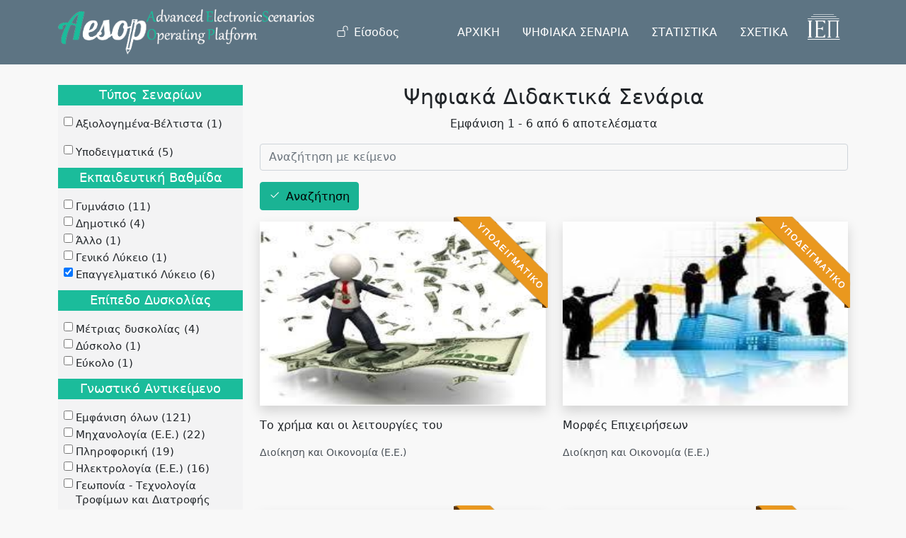

--- FILE ---
content_type: text/html; charset=UTF-8
request_url: https://aesop.iep.edu.gr/senaria?f%5B0%5D=edu_level%3A5&f%5B1%5D=thematiki%3A%CE%92%CE%B9%CF%89%CE%BC%CE%B1%CF%84%CE%B9%CE%BA%CE%AD%CF%82%20%CE%94%CF%81%CE%AC%CF%83%CE%B5%CE%B9%CF%82%20-%20%CE%A3%CE%94%CE%95%20-%20Project&f%5B2%5D=thematiki%3A%CE%94%CE%B9%CE%BF%CE%AF%CE%BA%CE%B7%CF%83%CE%B7%20%CE%BA%CE%B1%CE%B9%20%CE%9F%CE%B9%CE%BA%CE%BF%CE%BD%CE%BF%CE%BC%CE%AF%CE%B1%20%28%CE%95.%CE%95.%29&f%5B3%5D=thematiki%3A%CE%94%CE%BF%CE%BC%CE%B9%CE%BA%CF%8E%CE%BD%20%CE%88%CF%81%CE%B3%CF%89%CE%BD%20%28%CE%95.%CE%95.%29&amp%3Bf%5B1%5D=field_thematiki%3A2826&amp%3Bamp%3Bf%5B1%5D=field_thematiki%3A18&amp%3Bamp%3Bf%5B2%5D=field_vathmologia%3A%21
body_size: 10698
content:
<!DOCTYPE html>
<html lang="el" dir="ltr" prefix="content: http://purl.org/rss/1.0/modules/content/  dc: http://purl.org/dc/terms/  foaf: http://xmlns.com/foaf/0.1/  og: http://ogp.me/ns#  rdfs: http://www.w3.org/2000/01/rdf-schema#  schema: http://schema.org/  sioc: http://rdfs.org/sioc/ns#  sioct: http://rdfs.org/sioc/types#  skos: http://www.w3.org/2004/02/skos/core#  xsd: http://www.w3.org/2001/XMLSchema# ">
  <head>
    <meta charset="utf-8" />
<meta name="Generator" content="Drupal 9 (https://www.drupal.org)" />
<meta name="MobileOptimized" content="width" />
<meta name="HandheldFriendly" content="true" />
<meta name="viewport" content="width=device-width, initial-scale=1, shrink-to-fit=no" />
<meta http-equiv="x-ua-compatible" content="ie=edge" />
<link rel="icon" href="/core/misc/favicon.ico" type="image/vnd.microsoft.icon" />

    <title>Ψηφιακά Διδακτικά Σενάρια | Πλατφόρμα «Αίσωπος» - Ψηφιακά Διδακτικά Σενάρια</title>
    <link rel="stylesheet" media="all" href="/sites/default/files/css/css_hWlf12F-C1ZIxrqu4ePxcpXKF4pWLdCla4muqMByQIA.css" />
<link rel="stylesheet" media="all" href="/sites/default/files/css/css_GtRMrYdEpEnfqdnRfQJLi0PZLCDP9i_lVyRc0-8GpIc.css" />
<link rel="stylesheet" media="print" href="/sites/default/files/css/css_Y4H_4BqmgyCtG7E7YdseTs2qvy9C34c51kBamDdgark.css" />
<link rel="stylesheet" media="all" href="//cdn.jsdelivr.net/npm/bootstrap@5.1.3/dist/css/bootstrap.min.css" />
<link rel="stylesheet" media="all" href="/sites/default/files/css/css_l_bBsYgpPR_GKjUV6BRBO7MuouWb47S2C-qFuMc9lwA.css" />

    
  </head>
  <body class="layout-one-sidebar layout-sidebar-first page-view-psifiaka-didaktika-senaria path-senaria">
    <a href="#main-content" class="visually-hidden focusable skip-link">
      Παράκαμψη προς το κυρίως περιεχόμενο
    </a>
    
      <div class="dialog-off-canvas-main-canvas" data-off-canvas-main-canvas>
    <div id="page-wrapper">
  <div id="page">
    <header id="header" class="header" role="banner" aria-label="Κεφαλίδα ιστοσελίδας">
                      <nav class="navbar nav-main-ros fixed-top navbar-expand-lg" id="navbar-main">
                    <div class="container">
                                <a href="/" title="Αρχική" rel="home" class="navbar-brand">
              <img src="/sites/default/files/aesoplogo_white_1.png" alt="Αρχική" class="img-fluid d-inline-block align-top" />
            
    </a>
    

                          <button class="navbar-toggler navbar-toggler-right collapsed" type="button" data-bs-toggle="collapse"
                      data-bs-target="#CollapsingNavbar" aria-controls="CollapsingNavbar" aria-expanded="false"
                      aria-label="Toggle navigation"><span class="navbar-toggler-icon"></span></button>
              <div class="collapse navbar-collapse justify-content-end" id="CollapsingNavbar">
                                  <div class="form-inline navbar-form justify-content-end">
                      <section class="row region region-header-form">
    <nav role="navigation" aria-labelledby="block-aisopos-account-menu-menu" id="block-aisopos-account-menu" class="block block-menu navigation menu--account">
            
  <h2 class="visually-hidden" id="block-aisopos-account-menu-menu">Μενού λογαριασμού χρήστη</h2>
  

        
        <ul class="clearfix nav">
                  <li class="nav-item">
                          <a href="/user/login" class="nav-link nav-link--user-login" data-drupal-link-system-path="user/login">Είσοδος</a>
              </li>
      </ul>
    




  </nav>

  </section>

                  </div>
                                  <nav role="navigation" aria-labelledby="block-kentrikiploigisiesoteriki-menu" id="block-kentrikiploigisiesoteriki" class="block block-menu navigation menu--main-internal">
            
  <h2 class="visually-hidden" id="block-kentrikiploigisiesoteriki-menu">Κεντρική Πλοήγηση - Εσωτερική</h2>
  

        
              <ul class="clearfix nav">
                    <li class="nav-item">
                <a href="/#ptop" class="nav-link nav-link--ptop" data-drupal-link-system-path="&lt;front&gt;">ΑΡΧΙΚΗ</a>
              </li>
                <li class="nav-item menu-item--active-trail">
                <a href="/senaria" class="nav-link active nav-link--senaria" data-drupal-link-system-path="senaria">ΨΗΦΙΑΚΑ ΣΕΝΑΡΙΑ</a>
              </li>
                <li class="nav-item">
                <a href="/#skills" class="nav-link nav-link--skills" data-drupal-link-system-path="&lt;front&gt;">ΣΤΑΤΙΣΤΙΚΑ</a>
              </li>
                <li class="nav-item">
                <a href="/#about" class="nav-link nav-link--about" data-drupal-link-system-path="&lt;front&gt;">ΣΧΕΤΙΚΑ</a>
              </li>
        </ul>
  


  </nav>
<div id="block-logoiep" class="block block-block-content block-block-content1e85bf5f-8784-4443-a48e-2ef96c699e2a">
  
    
      <div class="content">
      
            <div class="clearfix text-formatted field field--name-body field--type-text-with-summary field--label-hidden field__item"><ul class="navbar-nav">
    <li class="nav-item">
       <a class="nav-link" href="http://iep.edu.gr" target="_blank">
           <img class="iep-light img-fluid" src="/sites/default/files/logo_iep2.png" alt="IEP">
         </a>
    </li>
</ul></div>
      
    </div>
  </div>


              </div>
                                              </div>
                  </nav>
          </header>
            <div id="main-wrapper" class="layout-main-wrapper clearfix">
              <div id="main" class="container">
          
          <div class="row row-offcanvas row-offcanvas-left clearfix">
            <main class="main-content col" id="content" role="main">
              <section class="section">
                <a id="main-content" tabindex="-1"></a>
                  <div data-drupal-messages-fallback class="hidden"></div>
<div id="block-titlosselidas" class="block block-core block-page-title-block">
  
    
      <div class="content">
      
  <h1 class="title">Ψηφιακά Διδακτικά Σενάρια</h1>


    </div>
  </div>
<div id="block-aisopos-content" class="block block-system block-system-main-block">
  
    
      <div class="content">
      <div class="views-element-container"><div class="view view-psifiaka-didaktika-senaria view-id-psifiaka_didaktika_senaria view-display-id-page_1 js-view-dom-id-5116b63d9927935aa57f308147b9484a43d919a91170f141fac74d78e118e3cb">
  
    
      <div class="view-header">
      <p class="text-center">Εμφάνιση 1 - 6 από 6 αποτελέσματα</p>
    </div>
        <div class="view-filters">
      
<form class="views-exposed-form" data-drupal-selector="views-exposed-form-psifiaka-didaktika-senaria-page-1" action="/senaria" method="get" id="views-exposed-form-psifiaka-didaktika-senaria-page-1" accept-charset="UTF-8">
  <div class="row">
  





  <div class="js-form-item js-form-type-textfield form-type-textfield js-form-item-search-api-fulltext form-item-search-api-fulltext form-no-label mb-3">
                    <input placeholder="Αναζήτηση με κείμενο" data-drupal-selector="edit-search-api-fulltext" type="text" id="edit-search-api-fulltext" name="search_api_fulltext" value="" size="30" maxlength="128" class="form-control" />

                      </div>
<div data-drupal-selector="edit-actions" class="form-actions js-form-wrapper form-wrapper mb-3" id="edit-actions"><button data-drupal-selector="edit-submit-psifiaka-didaktika-senaria" type="submit" id="edit-submit-psifiaka-didaktika-senaria" value="Αναζήτηση" class="button js-form-submit form-submit btn btn-primary">Αναζήτηση</button>
</div>

</div>

</form>

    </div>
    
      <div class="view-content row">
          <div class="col-sm-6 mb-5">
    <div class="views-field views-field-nothing"><span class="field-content"><div class="senario-grid">
 
 
<div class="deigmatiko_ribbon"></div>
<div class="senario-thumb">
  <a href="/node/19538">  <img srcset="/sites/default/files/styles/max_325x325/public/images43.jpg?itok=LDf1TFQZ 251w" sizes=" 1290px) 1290px, 100vw" src="/sites/default/files/styles/max_325x325/public/images43.jpg?itok=LDf1TFQZ" alt="" typeof="Image" />

</a>

<a href="/node/19538" class="senario-overlay" target="_blank">&nbsp;</a>
</div>
Το χρήμα και οι λειτουργίες του
<p>Διοίκηση και Οικονομία (Ε.Ε.)</p>
</div>
</span></div>
  </div>
    <div class="col-sm-6 mb-5">
    <div class="views-field views-field-nothing"><span class="field-content"><div class="senario-grid">
 
 
<div class="deigmatiko_ribbon"></div>
<div class="senario-thumb">
  <a href="/node/7963">  <img srcset="/sites/default/files/styles/max_325x325/public/epih2.jpg?itok=2NtO2gNR 160w" sizes=" 1290px) 1290px, 100vw" src="/sites/default/files/styles/max_325x325/public/epih2.jpg?itok=2NtO2gNR" alt="" typeof="Image" />

</a>

<a href="/node/7963" class="senario-overlay" target="_blank">&nbsp;</a>
</div>
Μορφές Επιχειρήσεων
<p>Διοίκηση και Οικονομία (Ε.Ε.)</p>
</div>
</span></div>
  </div>
    <div class="col-sm-6 mb-5">
    <div class="views-field views-field-nothing"><span class="field-content"><div class="senario-grid">
 
 
<div class="deigmatiko_ribbon"></div>
<div class="senario-thumb">
  <a href="/node/9871">  <img srcset="/sites/default/files/styles/max_325x325/public/anergia_jan.jpg?itok=QimNeAso 300w" sizes=" 1290px) 1290px, 100vw" src="/sites/default/files/styles/max_325x325/public/anergia_jan.jpg?itok=QimNeAso" alt="" typeof="Image" />

</a>

<a href="/node/9871" class="senario-overlay" target="_blank">&nbsp;</a>
</div>
Ανεργία  
<p>Διοίκηση και Οικονομία (Ε.Ε.)</p>
</div>
</span></div>
  </div>
    <div class="col-sm-6 mb-5">
    <div class="views-field views-field-nothing"><span class="field-content"><div class="senario-grid">
 
 
<div class="deigmatiko_ribbon"></div>
<div class="senario-thumb">
  <a href="/node/10586">  <img srcset="/sites/default/files/styles/max_325x325/public/cover_fhoto.png?itok=mgP4qLnf 325w, /sites/default/files/styles/max_650x650/public/cover_fhoto.png?itok=cNeWBMxx 504w" sizes=" 1290px) 1290px, 100vw" src="/sites/default/files/styles/max_325x325/public/cover_fhoto.png?itok=mgP4qLnf" alt="" typeof="Image" />

</a>

<a href="/node/10586" class="senario-overlay" target="_blank">&nbsp;</a>
</div>
Η τυποποίηση των τεχνητών τούβλων  και η σημασία της στην κατασκευή τοιχοποιίας 
<p>Δομικών Έργων (Ε.Ε.)</p>
</div>
</span></div>
  </div>
    <div class="col-sm-6 mb-5">
    <div class="views-field views-field-nothing"><span class="field-content"><div class="senario-grid">
 
 
<div class="deigmatiko_ribbon"></div>
<div class="senario-thumb">
  <a href="/node/21655">  <img srcset="/sites/default/files/styles/max_325x325/public/horis_titlo.jpg?itok=vjTXA863 325w, /sites/default/files/styles/max_650x650/public/horis_titlo.jpg?itok=yc147VTD 650w, /sites/default/files/styles/max_1300x1300/public/horis_titlo.jpg?itok=sJTfPzqU 1300w, /sites/default/files/styles/max_2600x2600/public/horis_titlo.jpg?itok=ntmQjuvP 1431w" sizes=" 1290px) 1290px, 100vw" src="/sites/default/files/styles/max_325x325/public/horis_titlo.jpg?itok=vjTXA863" alt="" typeof="Image" />

</a>

<a href="/node/21655" class="senario-overlay" target="_blank">&nbsp;</a>
</div>
Από το 2D στο 3D σχέδιο και αντίστροφα
<p>Δομικών Έργων (Ε.Ε.)</p>
</div>
</span></div>
  </div>
    <div class="col-sm-6 mb-5">
    <div class="views-field views-field-nothing"><span class="field-content"><div class="senario-grid">
 
 
<div class="veltisto_ribbon"></div>
<div class="senario-thumb">
  <a href="/node/13129">  <img srcset="/sites/default/files/styles/max_325x325/public/img002.jpg?itok=-sygVA_2 325w, /sites/default/files/styles/max_650x650/public/img002.jpg?itok=CyLBIDI- 650w, /sites/default/files/styles/max_1300x1300/public/img002.jpg?itok=5C5J6zMX 1300w, /sites/default/files/styles/max_2600x2600/public/img002.jpg?itok=i2tD84RA 2048w" sizes=" 1290px) 1290px, 100vw" src="/sites/default/files/styles/max_325x325/public/img002.jpg?itok=-sygVA_2" alt="" typeof="Image" />

</a>

<a href="/node/13129" class="senario-overlay" target="_blank">&nbsp;</a>
</div>
Δημιουργία και διαχείριση σχολικού κυλικείου
<p>Βιωματικές Δράσεις - ΣΔΕ - Project</p>
</div>
</span></div>
  </div>

    </div>
  
      
          </div>
</div>

    </div>
  </div>


              </section>
            </main>
                          <div class="sidebar_first sidebar col-md-3 order-first" id="sidebar_first">
                <aside class="section" role="complementary">
                    <div class="block-facets-ajax js-facet-block-id-facetsblock block block-facets-block" id="block-facetsblock">
  
    
      <div class="content">
        <div  class="facet-inactive facet-block">
        <div class="facet-block__content"><div class="facets-widget-checkbox">
      <h3>Τύπος Σεναρίων</h3><ul data-drupal-facet-id="score" data-drupal-facet-alias="score" class="facet-inactive js-facets-checkbox-links item-list__checkbox"><li class="facet-item"><a href="/senaria?f%5B0%5D=edu_level%3A5&amp;f%5B1%5D=score%3A70&amp;f%5B2%5D=thematiki%3A%CE%92%CE%B9%CF%89%CE%BC%CE%B1%CF%84%CE%B9%CE%BA%CE%AD%CF%82%20%CE%94%CF%81%CE%AC%CF%83%CE%B5%CE%B9%CF%82%20-%20%CE%A3%CE%94%CE%95%20-%20Project&amp;f%5B3%5D=thematiki%3A%CE%94%CE%B9%CE%BF%CE%AF%CE%BA%CE%B7%CF%83%CE%B7%20%CE%BA%CE%B1%CE%B9%20%CE%9F%CE%B9%CE%BA%CE%BF%CE%BD%CE%BF%CE%BC%CE%AF%CE%B1%20%28%CE%95.%CE%95.%29&amp;f%5B4%5D=thematiki%3A%CE%94%CE%BF%CE%BC%CE%B9%CE%BA%CF%8E%CE%BD%20%CE%88%CF%81%CE%B3%CF%89%CE%BD%20%28%CE%95.%CE%95.%29&amp;amp%3Bf%5B1%5D=field_thematiki%3A2826&amp;amp%3Bamp%3Bf%5B1%5D=field_thematiki%3A18&amp;amp%3Bamp%3Bf%5B2%5D=field_vathmologia%3A%21" rel="nofollow" data-drupal-facet-item-id="score-70" data-drupal-facet-item-value="70" data-drupal-facet-item-count="1"><span class="facet-item__value">Αξιολογημένα-Βέλτιστα</span>
  <span class="facet-item__count">(1)</span>
</a></li></ul>
</div>
</div>
  </div>
  <div  class="facet-inactive facet-block">
        <div class="facet-block__content"><div class="facets-widget-checkbox">
      <ul data-drupal-facet-id="exemplary" data-drupal-facet-alias="exemplary" class="facet-inactive js-facets-checkbox-links item-list__checkbox"><li class="facet-item"><a href="/senaria?f%5B0%5D=edu_level%3A5&amp;f%5B1%5D=exemplary%3A1&amp;f%5B2%5D=thematiki%3A%CE%92%CE%B9%CF%89%CE%BC%CE%B1%CF%84%CE%B9%CE%BA%CE%AD%CF%82%20%CE%94%CF%81%CE%AC%CF%83%CE%B5%CE%B9%CF%82%20-%20%CE%A3%CE%94%CE%95%20-%20Project&amp;f%5B3%5D=thematiki%3A%CE%94%CE%B9%CE%BF%CE%AF%CE%BA%CE%B7%CF%83%CE%B7%20%CE%BA%CE%B1%CE%B9%20%CE%9F%CE%B9%CE%BA%CE%BF%CE%BD%CE%BF%CE%BC%CE%AF%CE%B1%20%28%CE%95.%CE%95.%29&amp;f%5B4%5D=thematiki%3A%CE%94%CE%BF%CE%BC%CE%B9%CE%BA%CF%8E%CE%BD%20%CE%88%CF%81%CE%B3%CF%89%CE%BD%20%28%CE%95.%CE%95.%29&amp;amp%3Bf%5B1%5D=field_thematiki%3A2826&amp;amp%3Bamp%3Bf%5B1%5D=field_thematiki%3A18&amp;amp%3Bamp%3Bf%5B2%5D=field_vathmologia%3A%21" rel="nofollow" data-drupal-facet-item-id="exemplary-1" data-drupal-facet-item-value="1" data-drupal-facet-item-count="5"><span class="facet-item__value">Υποδειγματικά</span>
  <span class="facet-item__count">(5)</span>
</a></li></ul>
</div>
</div>
  </div>
  <div  class="facet-active facet-block">
        <div class="facet-block__content"><div class="facets-widget-checkbox">
      <h3>Εκπαιδευτική Βαθμίδα</h3><ul data-drupal-facet-id="edu_level" data-drupal-facet-alias="edu_level" class="facet-active js-facets-checkbox-links item-list__checkbox"><li class="facet-item"><a href="/senaria?f%5B0%5D=edu_level%3A3&amp;f%5B1%5D=edu_level%3A5&amp;f%5B2%5D=thematiki%3A%CE%92%CE%B9%CF%89%CE%BC%CE%B1%CF%84%CE%B9%CE%BA%CE%AD%CF%82%20%CE%94%CF%81%CE%AC%CF%83%CE%B5%CE%B9%CF%82%20-%20%CE%A3%CE%94%CE%95%20-%20Project&amp;f%5B3%5D=thematiki%3A%CE%94%CE%B9%CE%BF%CE%AF%CE%BA%CE%B7%CF%83%CE%B7%20%CE%BA%CE%B1%CE%B9%20%CE%9F%CE%B9%CE%BA%CE%BF%CE%BD%CE%BF%CE%BC%CE%AF%CE%B1%20%28%CE%95.%CE%95.%29&amp;f%5B4%5D=thematiki%3A%CE%94%CE%BF%CE%BC%CE%B9%CE%BA%CF%8E%CE%BD%20%CE%88%CF%81%CE%B3%CF%89%CE%BD%20%28%CE%95.%CE%95.%29&amp;amp%3Bf%5B1%5D=field_thematiki%3A2826&amp;amp%3Bamp%3Bf%5B1%5D=field_thematiki%3A18&amp;amp%3Bamp%3Bf%5B2%5D=field_vathmologia%3A%21" rel="nofollow" data-drupal-facet-item-id="edu-level-3" data-drupal-facet-item-value="3" data-drupal-facet-item-count="11"><span class="facet-item__value">Γυμνάσιο</span>
  <span class="facet-item__count">(11)</span>
</a></li><li class="facet-item"><a href="/senaria?f%5B0%5D=edu_level%3A2&amp;f%5B1%5D=edu_level%3A5&amp;f%5B2%5D=thematiki%3A%CE%92%CE%B9%CF%89%CE%BC%CE%B1%CF%84%CE%B9%CE%BA%CE%AD%CF%82%20%CE%94%CF%81%CE%AC%CF%83%CE%B5%CE%B9%CF%82%20-%20%CE%A3%CE%94%CE%95%20-%20Project&amp;f%5B3%5D=thematiki%3A%CE%94%CE%B9%CE%BF%CE%AF%CE%BA%CE%B7%CF%83%CE%B7%20%CE%BA%CE%B1%CE%B9%20%CE%9F%CE%B9%CE%BA%CE%BF%CE%BD%CE%BF%CE%BC%CE%AF%CE%B1%20%28%CE%95.%CE%95.%29&amp;f%5B4%5D=thematiki%3A%CE%94%CE%BF%CE%BC%CE%B9%CE%BA%CF%8E%CE%BD%20%CE%88%CF%81%CE%B3%CF%89%CE%BD%20%28%CE%95.%CE%95.%29&amp;amp%3Bf%5B1%5D=field_thematiki%3A2826&amp;amp%3Bamp%3Bf%5B1%5D=field_thematiki%3A18&amp;amp%3Bamp%3Bf%5B2%5D=field_vathmologia%3A%21" rel="nofollow" data-drupal-facet-item-id="edu-level-2" data-drupal-facet-item-value="2" data-drupal-facet-item-count="4"><span class="facet-item__value">Δημοτικό</span>
  <span class="facet-item__count">(4)</span>
</a></li><li class="facet-item"><a href="/senaria?f%5B0%5D=edu_level%3A5&amp;f%5B1%5D=edu_level%3A7&amp;f%5B2%5D=thematiki%3A%CE%92%CE%B9%CF%89%CE%BC%CE%B1%CF%84%CE%B9%CE%BA%CE%AD%CF%82%20%CE%94%CF%81%CE%AC%CF%83%CE%B5%CE%B9%CF%82%20-%20%CE%A3%CE%94%CE%95%20-%20Project&amp;f%5B3%5D=thematiki%3A%CE%94%CE%B9%CE%BF%CE%AF%CE%BA%CE%B7%CF%83%CE%B7%20%CE%BA%CE%B1%CE%B9%20%CE%9F%CE%B9%CE%BA%CE%BF%CE%BD%CE%BF%CE%BC%CE%AF%CE%B1%20%28%CE%95.%CE%95.%29&amp;f%5B4%5D=thematiki%3A%CE%94%CE%BF%CE%BC%CE%B9%CE%BA%CF%8E%CE%BD%20%CE%88%CF%81%CE%B3%CF%89%CE%BD%20%28%CE%95.%CE%95.%29&amp;amp%3Bf%5B1%5D=field_thematiki%3A2826&amp;amp%3Bamp%3Bf%5B1%5D=field_thematiki%3A18&amp;amp%3Bamp%3Bf%5B2%5D=field_vathmologia%3A%21" rel="nofollow" data-drupal-facet-item-id="edu-level-7" data-drupal-facet-item-value="7" data-drupal-facet-item-count="1"><span class="facet-item__value">Άλλο</span>
  <span class="facet-item__count">(1)</span>
</a></li><li class="facet-item"><a href="/senaria?f%5B0%5D=edu_level%3A4&amp;f%5B1%5D=edu_level%3A5&amp;f%5B2%5D=thematiki%3A%CE%92%CE%B9%CF%89%CE%BC%CE%B1%CF%84%CE%B9%CE%BA%CE%AD%CF%82%20%CE%94%CF%81%CE%AC%CF%83%CE%B5%CE%B9%CF%82%20-%20%CE%A3%CE%94%CE%95%20-%20Project&amp;f%5B3%5D=thematiki%3A%CE%94%CE%B9%CE%BF%CE%AF%CE%BA%CE%B7%CF%83%CE%B7%20%CE%BA%CE%B1%CE%B9%20%CE%9F%CE%B9%CE%BA%CE%BF%CE%BD%CE%BF%CE%BC%CE%AF%CE%B1%20%28%CE%95.%CE%95.%29&amp;f%5B4%5D=thematiki%3A%CE%94%CE%BF%CE%BC%CE%B9%CE%BA%CF%8E%CE%BD%20%CE%88%CF%81%CE%B3%CF%89%CE%BD%20%28%CE%95.%CE%95.%29&amp;amp%3Bf%5B1%5D=field_thematiki%3A2826&amp;amp%3Bamp%3Bf%5B1%5D=field_thematiki%3A18&amp;amp%3Bamp%3Bf%5B2%5D=field_vathmologia%3A%21" rel="nofollow" data-drupal-facet-item-id="edu-level-4" data-drupal-facet-item-value="4" data-drupal-facet-item-count="1"><span class="facet-item__value">Γενικό Λύκειο</span>
  <span class="facet-item__count">(1)</span>
</a></li><li class="facet-item"><a href="/senaria?f%5B0%5D=thematiki%3A%CE%92%CE%B9%CF%89%CE%BC%CE%B1%CF%84%CE%B9%CE%BA%CE%AD%CF%82%20%CE%94%CF%81%CE%AC%CF%83%CE%B5%CE%B9%CF%82%20-%20%CE%A3%CE%94%CE%95%20-%20Project&amp;f%5B1%5D=thematiki%3A%CE%94%CE%B9%CE%BF%CE%AF%CE%BA%CE%B7%CF%83%CE%B7%20%CE%BA%CE%B1%CE%B9%20%CE%9F%CE%B9%CE%BA%CE%BF%CE%BD%CE%BF%CE%BC%CE%AF%CE%B1%20%28%CE%95.%CE%95.%29&amp;f%5B2%5D=thematiki%3A%CE%94%CE%BF%CE%BC%CE%B9%CE%BA%CF%8E%CE%BD%20%CE%88%CF%81%CE%B3%CF%89%CE%BD%20%28%CE%95.%CE%95.%29&amp;amp%3Bf%5B1%5D=field_thematiki%3A2826&amp;amp%3Bamp%3Bf%5B1%5D=field_thematiki%3A18&amp;amp%3Bamp%3Bf%5B2%5D=field_vathmologia%3A%21" rel="nofollow" class="is-active" data-drupal-facet-item-id="edu-level-5" data-drupal-facet-item-value="5" data-drupal-facet-item-count="6">  <span class="facet-item__status js-facet-deactivate">(-)</span>
<span class="facet-item__value">Επαγγελματικό Λύκειο</span>
  <span class="facet-item__count">(6)</span>
</a></li></ul>
</div>
</div>
  </div>
  <div  class="facet-inactive facet-block">
        <div class="facet-block__content"><div class="facets-widget-checkbox">
      <h3>Επίπεδο Δυσκολίας</h3><ul data-drupal-facet-id="diff_level" data-drupal-facet-alias="diff_level" class="facet-inactive js-facets-checkbox-links item-list__checkbox"><li class="facet-item"><a href="/senaria?f%5B0%5D=diff_level%3A3&amp;f%5B1%5D=edu_level%3A5&amp;f%5B2%5D=thematiki%3A%CE%92%CE%B9%CF%89%CE%BC%CE%B1%CF%84%CE%B9%CE%BA%CE%AD%CF%82%20%CE%94%CF%81%CE%AC%CF%83%CE%B5%CE%B9%CF%82%20-%20%CE%A3%CE%94%CE%95%20-%20Project&amp;f%5B3%5D=thematiki%3A%CE%94%CE%B9%CE%BF%CE%AF%CE%BA%CE%B7%CF%83%CE%B7%20%CE%BA%CE%B1%CE%B9%20%CE%9F%CE%B9%CE%BA%CE%BF%CE%BD%CE%BF%CE%BC%CE%AF%CE%B1%20%28%CE%95.%CE%95.%29&amp;f%5B4%5D=thematiki%3A%CE%94%CE%BF%CE%BC%CE%B9%CE%BA%CF%8E%CE%BD%20%CE%88%CF%81%CE%B3%CF%89%CE%BD%20%28%CE%95.%CE%95.%29&amp;amp%3Bf%5B1%5D=field_thematiki%3A2826&amp;amp%3Bamp%3Bf%5B1%5D=field_thematiki%3A18&amp;amp%3Bamp%3Bf%5B2%5D=field_vathmologia%3A%21" rel="nofollow" data-drupal-facet-item-id="diff-level-3" data-drupal-facet-item-value="3" data-drupal-facet-item-count="4"><span class="facet-item__value">Μέτριας δυσκολίας</span>
  <span class="facet-item__count">(4)</span>
</a></li><li class="facet-item"><a href="/senaria?f%5B0%5D=diff_level%3A4&amp;f%5B1%5D=edu_level%3A5&amp;f%5B2%5D=thematiki%3A%CE%92%CE%B9%CF%89%CE%BC%CE%B1%CF%84%CE%B9%CE%BA%CE%AD%CF%82%20%CE%94%CF%81%CE%AC%CF%83%CE%B5%CE%B9%CF%82%20-%20%CE%A3%CE%94%CE%95%20-%20Project&amp;f%5B3%5D=thematiki%3A%CE%94%CE%B9%CE%BF%CE%AF%CE%BA%CE%B7%CF%83%CE%B7%20%CE%BA%CE%B1%CE%B9%20%CE%9F%CE%B9%CE%BA%CE%BF%CE%BD%CE%BF%CE%BC%CE%AF%CE%B1%20%28%CE%95.%CE%95.%29&amp;f%5B4%5D=thematiki%3A%CE%94%CE%BF%CE%BC%CE%B9%CE%BA%CF%8E%CE%BD%20%CE%88%CF%81%CE%B3%CF%89%CE%BD%20%28%CE%95.%CE%95.%29&amp;amp%3Bf%5B1%5D=field_thematiki%3A2826&amp;amp%3Bamp%3Bf%5B1%5D=field_thematiki%3A18&amp;amp%3Bamp%3Bf%5B2%5D=field_vathmologia%3A%21" rel="nofollow" data-drupal-facet-item-id="diff-level-4" data-drupal-facet-item-value="4" data-drupal-facet-item-count="1"><span class="facet-item__value">Δύσκολο</span>
  <span class="facet-item__count">(1)</span>
</a></li><li class="facet-item"><a href="/senaria?f%5B0%5D=diff_level%3A2&amp;f%5B1%5D=edu_level%3A5&amp;f%5B2%5D=thematiki%3A%CE%92%CE%B9%CF%89%CE%BC%CE%B1%CF%84%CE%B9%CE%BA%CE%AD%CF%82%20%CE%94%CF%81%CE%AC%CF%83%CE%B5%CE%B9%CF%82%20-%20%CE%A3%CE%94%CE%95%20-%20Project&amp;f%5B3%5D=thematiki%3A%CE%94%CE%B9%CE%BF%CE%AF%CE%BA%CE%B7%CF%83%CE%B7%20%CE%BA%CE%B1%CE%B9%20%CE%9F%CE%B9%CE%BA%CE%BF%CE%BD%CE%BF%CE%BC%CE%AF%CE%B1%20%28%CE%95.%CE%95.%29&amp;f%5B4%5D=thematiki%3A%CE%94%CE%BF%CE%BC%CE%B9%CE%BA%CF%8E%CE%BD%20%CE%88%CF%81%CE%B3%CF%89%CE%BD%20%28%CE%95.%CE%95.%29&amp;amp%3Bf%5B1%5D=field_thematiki%3A2826&amp;amp%3Bamp%3Bf%5B1%5D=field_thematiki%3A18&amp;amp%3Bamp%3Bf%5B2%5D=field_vathmologia%3A%21" rel="nofollow" data-drupal-facet-item-id="diff-level-2" data-drupal-facet-item-value="2" data-drupal-facet-item-count="1"><span class="facet-item__value">Εύκολο</span>
  <span class="facet-item__count">(1)</span>
</a></li></ul>
</div>
</div>
  </div>
  <div  class="facet-active facet-block">
        <div class="facet-block__content"><div class="facets-widget-checkbox">
      <h3>Γνωστικό Αντικείμενο</h3><ul data-drupal-facet-id="gnostiko_antikeimeno" data-drupal-facet-alias="thematiki" class="facet-active js-facets-checkbox-links item-list__checkbox"><li class="facet-item facets-reset"><a href="/senaria?f%5B0%5D=edu_level%3A5&amp;amp%3Bf%5B1%5D=field_thematiki%3A2826&amp;amp%3Bamp%3Bf%5B1%5D=field_thematiki%3A18&amp;amp%3Bamp%3Bf%5B2%5D=field_vathmologia%3A%21" rel="nofollow" data-drupal-facet-item-id="thematiki-reset-all" data-drupal-facet-item-value="reset_all" data-drupal-facet-item-count="121"><span class="facet-item__value">Εμφάνιση όλων</span>
  <span class="facet-item__count">(121)</span>
</a></li><li class="facet-item"><a href="/senaria?f%5B0%5D=edu_level%3A5&amp;f%5B1%5D=thematiki%3A%CE%92%CE%B9%CF%89%CE%BC%CE%B1%CF%84%CE%B9%CE%BA%CE%AD%CF%82%20%CE%94%CF%81%CE%AC%CF%83%CE%B5%CE%B9%CF%82%20-%20%CE%A3%CE%94%CE%95%20-%20Project&amp;f%5B2%5D=thematiki%3A%CE%94%CE%B9%CE%BF%CE%AF%CE%BA%CE%B7%CF%83%CE%B7%20%CE%BA%CE%B1%CE%B9%20%CE%9F%CE%B9%CE%BA%CE%BF%CE%BD%CE%BF%CE%BC%CE%AF%CE%B1%20%28%CE%95.%CE%95.%29&amp;f%5B3%5D=thematiki%3A%CE%94%CE%BF%CE%BC%CE%B9%CE%BA%CF%8E%CE%BD%20%CE%88%CF%81%CE%B3%CF%89%CE%BD%20%28%CE%95.%CE%95.%29&amp;f%5B4%5D=thematiki%3A%CE%9C%CE%B7%CF%87%CE%B1%CE%BD%CE%BF%CE%BB%CE%BF%CE%B3%CE%AF%CE%B1%20%28%CE%95.%CE%95.%29&amp;amp%3Bf%5B1%5D=field_thematiki%3A2826&amp;amp%3Bamp%3Bf%5B1%5D=field_thematiki%3A18&amp;amp%3Bamp%3Bf%5B2%5D=field_vathmologia%3A%21" rel="nofollow" data-drupal-facet-item-id="thematiki-μηχανολογία-εε" data-drupal-facet-item-value="Μηχανολογία (Ε.Ε.)" data-drupal-facet-item-count="22"><span class="facet-item__value">Μηχανολογία (Ε.Ε.)</span>
  <span class="facet-item__count">(22)</span>
</a></li><li class="facet-item"><a href="/senaria?f%5B0%5D=edu_level%3A5&amp;f%5B1%5D=thematiki%3A%CE%92%CE%B9%CF%89%CE%BC%CE%B1%CF%84%CE%B9%CE%BA%CE%AD%CF%82%20%CE%94%CF%81%CE%AC%CF%83%CE%B5%CE%B9%CF%82%20-%20%CE%A3%CE%94%CE%95%20-%20Project&amp;f%5B2%5D=thematiki%3A%CE%94%CE%B9%CE%BF%CE%AF%CE%BA%CE%B7%CF%83%CE%B7%20%CE%BA%CE%B1%CE%B9%20%CE%9F%CE%B9%CE%BA%CE%BF%CE%BD%CE%BF%CE%BC%CE%AF%CE%B1%20%28%CE%95.%CE%95.%29&amp;f%5B3%5D=thematiki%3A%CE%94%CE%BF%CE%BC%CE%B9%CE%BA%CF%8E%CE%BD%20%CE%88%CF%81%CE%B3%CF%89%CE%BD%20%28%CE%95.%CE%95.%29&amp;f%5B4%5D=thematiki%3A%CE%A0%CE%BB%CE%B7%CF%81%CE%BF%CF%86%CE%BF%CF%81%CE%B9%CE%BA%CE%AE&amp;amp%3Bf%5B1%5D=field_thematiki%3A2826&amp;amp%3Bamp%3Bf%5B1%5D=field_thematiki%3A18&amp;amp%3Bamp%3Bf%5B2%5D=field_vathmologia%3A%21" rel="nofollow" data-drupal-facet-item-id="thematiki-πληροφορική" data-drupal-facet-item-value="Πληροφορική" data-drupal-facet-item-count="19"><span class="facet-item__value">Πληροφορική</span>
  <span class="facet-item__count">(19)</span>
</a></li><li class="facet-item"><a href="/senaria?f%5B0%5D=edu_level%3A5&amp;f%5B1%5D=thematiki%3A%CE%92%CE%B9%CF%89%CE%BC%CE%B1%CF%84%CE%B9%CE%BA%CE%AD%CF%82%20%CE%94%CF%81%CE%AC%CF%83%CE%B5%CE%B9%CF%82%20-%20%CE%A3%CE%94%CE%95%20-%20Project&amp;f%5B2%5D=thematiki%3A%CE%94%CE%B9%CE%BF%CE%AF%CE%BA%CE%B7%CF%83%CE%B7%20%CE%BA%CE%B1%CE%B9%20%CE%9F%CE%B9%CE%BA%CE%BF%CE%BD%CE%BF%CE%BC%CE%AF%CE%B1%20%28%CE%95.%CE%95.%29&amp;f%5B3%5D=thematiki%3A%CE%94%CE%BF%CE%BC%CE%B9%CE%BA%CF%8E%CE%BD%20%CE%88%CF%81%CE%B3%CF%89%CE%BD%20%28%CE%95.%CE%95.%29&amp;f%5B4%5D=thematiki%3A%CE%97%CE%BB%CE%B5%CE%BA%CF%84%CF%81%CE%BF%CE%BB%CE%BF%CE%B3%CE%AF%CE%B1%20%28%CE%95.%CE%95.%29&amp;amp%3Bf%5B1%5D=field_thematiki%3A2826&amp;amp%3Bamp%3Bf%5B1%5D=field_thematiki%3A18&amp;amp%3Bamp%3Bf%5B2%5D=field_vathmologia%3A%21" rel="nofollow" data-drupal-facet-item-id="thematiki-ηλεκτρολογία-εε" data-drupal-facet-item-value="Ηλεκτρολογία (Ε.Ε.)" data-drupal-facet-item-count="16"><span class="facet-item__value">Ηλεκτρολογία (Ε.Ε.)</span>
  <span class="facet-item__count">(16)</span>
</a></li><li class="facet-item"><a href="/senaria?f%5B0%5D=edu_level%3A5&amp;f%5B1%5D=thematiki%3A%CE%92%CE%B9%CF%89%CE%BC%CE%B1%CF%84%CE%B9%CE%BA%CE%AD%CF%82%20%CE%94%CF%81%CE%AC%CF%83%CE%B5%CE%B9%CF%82%20-%20%CE%A3%CE%94%CE%95%20-%20Project&amp;f%5B2%5D=thematiki%3A%CE%93%CE%B5%CF%89%CF%80%CE%BF%CE%BD%CE%AF%CE%B1%20-%20%CE%A4%CE%B5%CF%87%CE%BD%CE%BF%CE%BB%CE%BF%CE%B3%CE%AF%CE%B1%20%CE%A4%CF%81%CE%BF%CF%86%CE%AF%CE%BC%CF%89%CE%BD%20%CE%BA%CE%B1%CE%B9%20%CE%94%CE%B9%CE%B1%CF%84%CF%81%CE%BF%CF%86%CE%AE%CF%82%20%28%CE%95.%CE%95.%29&amp;f%5B3%5D=thematiki%3A%CE%94%CE%B9%CE%BF%CE%AF%CE%BA%CE%B7%CF%83%CE%B7%20%CE%BA%CE%B1%CE%B9%20%CE%9F%CE%B9%CE%BA%CE%BF%CE%BD%CE%BF%CE%BC%CE%AF%CE%B1%20%28%CE%95.%CE%95.%29&amp;f%5B4%5D=thematiki%3A%CE%94%CE%BF%CE%BC%CE%B9%CE%BA%CF%8E%CE%BD%20%CE%88%CF%81%CE%B3%CF%89%CE%BD%20%28%CE%95.%CE%95.%29&amp;amp%3Bf%5B1%5D=field_thematiki%3A2826&amp;amp%3Bamp%3Bf%5B1%5D=field_thematiki%3A18&amp;amp%3Bamp%3Bf%5B2%5D=field_vathmologia%3A%21" rel="nofollow" data-drupal-facet-item-id="thematiki-γεωπονία---τεχνολογία-τροφίμων-και-διατροφής-εε" data-drupal-facet-item-value="Γεωπονία - Τεχνολογία Τροφίμων και Διατροφής (Ε.Ε.)" data-drupal-facet-item-count="8"><span class="facet-item__value">Γεωπονία - Τεχνολογία Τροφίμων και Διατροφής (Ε.Ε.)</span>
  <span class="facet-item__count">(8)</span>
</a></li><li class="facet-item"><a href="/senaria?f%5B0%5D=edu_level%3A5&amp;f%5B1%5D=thematiki%3A%CE%92%CE%B9%CF%89%CE%BC%CE%B1%CF%84%CE%B9%CE%BA%CE%AD%CF%82%20%CE%94%CF%81%CE%AC%CF%83%CE%B5%CE%B9%CF%82%20-%20%CE%A3%CE%94%CE%95%20-%20Project&amp;f%5B2%5D=thematiki%3A%CE%94%CE%B9%CE%BF%CE%AF%CE%BA%CE%B7%CF%83%CE%B7%20%CE%BA%CE%B1%CE%B9%20%CE%9F%CE%B9%CE%BA%CE%BF%CE%BD%CE%BF%CE%BC%CE%AF%CE%B1%20%28%CE%95.%CE%95.%29&amp;f%5B3%5D=thematiki%3A%CE%94%CE%BF%CE%BC%CE%B9%CE%BA%CF%8E%CE%BD%20%CE%88%CF%81%CE%B3%CF%89%CE%BD%20%28%CE%95.%CE%95.%29&amp;f%5B4%5D=thematiki%3A%CE%A0%CF%81%CE%BF%CE%B3%CF%81%CE%B1%CE%BC%CE%BC%CE%B1%CF%84%CE%B9%CF%83%CE%BC%CF%8C%CF%82%20%CF%85%CF%80%CE%BF%CE%BB%CE%BF%CE%B3%CE%B9%CF%83%CF%84%CF%8E%CE%BD&amp;amp%3Bf%5B1%5D=field_thematiki%3A2826&amp;amp%3Bamp%3Bf%5B1%5D=field_thematiki%3A18&amp;amp%3Bamp%3Bf%5B2%5D=field_vathmologia%3A%21" rel="nofollow" data-drupal-facet-item-id="thematiki-προγραμματισμός-υπολογιστών" data-drupal-facet-item-value="Προγραμματισμός υπολογιστών" data-drupal-facet-item-count="6"><span class="facet-item__value">Προγραμματισμός υπολογιστών</span>
  <span class="facet-item__count">(6)</span>
</a></li><li class="facet-item"><a href="/senaria?f%5B0%5D=edu_level%3A5&amp;f%5B1%5D=thematiki%3A%CE%92%CE%B9%CF%89%CE%BC%CE%B1%CF%84%CE%B9%CE%BA%CE%AD%CF%82%20%CE%94%CF%81%CE%AC%CF%83%CE%B5%CE%B9%CF%82%20-%20%CE%A3%CE%94%CE%95%20-%20Project&amp;f%5B2%5D=thematiki%3A%CE%94%CE%AF%CE%BA%CF%84%CF%85%CE%B1%20%CF%85%CF%80%CE%BF%CE%BB%CE%BF%CE%B3%CE%B9%CF%83%CF%84%CF%8E%CE%BD&amp;f%5B3%5D=thematiki%3A%CE%94%CE%B9%CE%BF%CE%AF%CE%BA%CE%B7%CF%83%CE%B7%20%CE%BA%CE%B1%CE%B9%20%CE%9F%CE%B9%CE%BA%CE%BF%CE%BD%CE%BF%CE%BC%CE%AF%CE%B1%20%28%CE%95.%CE%95.%29&amp;f%5B4%5D=thematiki%3A%CE%94%CE%BF%CE%BC%CE%B9%CE%BA%CF%8E%CE%BD%20%CE%88%CF%81%CE%B3%CF%89%CE%BD%20%28%CE%95.%CE%95.%29&amp;amp%3Bf%5B1%5D=field_thematiki%3A2826&amp;amp%3Bamp%3Bf%5B1%5D=field_thematiki%3A18&amp;amp%3Bamp%3Bf%5B2%5D=field_vathmologia%3A%21" rel="nofollow" data-drupal-facet-item-id="thematiki-δίκτυα-υπολογιστών" data-drupal-facet-item-value="Δίκτυα υπολογιστών" data-drupal-facet-item-count="3"><span class="facet-item__value">Δίκτυα υπολογιστών</span>
  <span class="facet-item__count">(3)</span>
</a></li><li class="facet-item"><a href="/senaria?f%5B0%5D=edu_level%3A5&amp;f%5B1%5D=thematiki%3A%CE%92%CE%B9%CF%89%CE%BC%CE%B1%CF%84%CE%B9%CE%BA%CE%AD%CF%82%20%CE%94%CF%81%CE%AC%CF%83%CE%B5%CE%B9%CF%82%20-%20%CE%A3%CE%94%CE%95%20-%20Project&amp;f%5B2%5D=thematiki%3A%CE%94%CE%B9%CE%BF%CE%AF%CE%BA%CE%B7%CF%83%CE%B7%20%CE%BA%CE%B1%CE%B9%20%CE%9F%CE%B9%CE%BA%CE%BF%CE%BD%CE%BF%CE%BC%CE%AF%CE%B1%20%28%CE%95.%CE%95.%29&amp;f%5B3%5D=thematiki%3A%CE%94%CE%BF%CE%BC%CE%B9%CE%BA%CF%8E%CE%BD%20%CE%88%CF%81%CE%B3%CF%89%CE%BD%20%28%CE%95.%CE%95.%29&amp;f%5B4%5D=thematiki%3A%CE%97%CE%BB%CE%B5%CE%BA%CF%84%CF%81%CE%BF%CE%BD%CE%B9%CE%BA%CE%AE%20-%20%CE%91%CF%85%CF%84%CE%BF%CE%BC%CE%B1%CF%84%CE%B9%CF%83%CE%BC%CF%8C%CF%82%20%28%CE%95.%CE%95.%29&amp;amp%3Bf%5B1%5D=field_thematiki%3A2826&amp;amp%3Bamp%3Bf%5B1%5D=field_thematiki%3A18&amp;amp%3Bamp%3Bf%5B2%5D=field_vathmologia%3A%21" rel="nofollow" data-drupal-facet-item-id="thematiki-ηλεκτρονική---αυτοματισμός-εε" data-drupal-facet-item-value="Ηλεκτρονική - Αυτοματισμός (Ε.Ε.)" data-drupal-facet-item-count="3"><span class="facet-item__value">Ηλεκτρονική - Αυτοματισμός (Ε.Ε.)</span>
  <span class="facet-item__count">(3)</span>
</a></li><li class="facet-item"><a href="/senaria?f%5B0%5D=edu_level%3A5&amp;f%5B1%5D=thematiki%3A%CE%92%CE%B9%CF%89%CE%BC%CE%B1%CF%84%CE%B9%CE%BA%CE%AD%CF%82%20%CE%94%CF%81%CE%AC%CF%83%CE%B5%CE%B9%CF%82%20-%20%CE%A3%CE%94%CE%95%20-%20Project&amp;f%5B2%5D=thematiki%3A%CE%94%CE%B9%CE%BF%CE%AF%CE%BA%CE%B7%CF%83%CE%B7%20%CE%BA%CE%B1%CE%B9%20%CE%9F%CE%B9%CE%BA%CE%BF%CE%BD%CE%BF%CE%BC%CE%AF%CE%B1%20%28%CE%95.%CE%95.%29&amp;f%5B3%5D=thematiki%3A%CE%94%CE%BF%CE%BC%CE%B9%CE%BA%CF%8E%CE%BD%20%CE%88%CF%81%CE%B3%CF%89%CE%BD%20%28%CE%95.%CE%95.%29&amp;f%5B4%5D=thematiki%3A%CE%9B%CE%BF%CE%B3%CE%B9%CF%83%CE%BC%CE%B9%CE%BA%CF%8C&amp;amp%3Bf%5B1%5D=field_thematiki%3A2826&amp;amp%3Bamp%3Bf%5B1%5D=field_thematiki%3A18&amp;amp%3Bamp%3Bf%5B2%5D=field_vathmologia%3A%21" rel="nofollow" data-drupal-facet-item-id="thematiki-λογισμικό" data-drupal-facet-item-value="Λογισμικό" data-drupal-facet-item-count="3"><span class="facet-item__value">Λογισμικό</span>
  <span class="facet-item__count">(3)</span>
</a></li><li class="facet-item"><a href="/senaria?f%5B0%5D=edu_level%3A5&amp;f%5B1%5D=thematiki%3A%CE%92%CE%B9%CF%89%CE%BC%CE%B1%CF%84%CE%B9%CE%BA%CE%AD%CF%82%20%CE%94%CF%81%CE%AC%CF%83%CE%B5%CE%B9%CF%82%20-%20%CE%A3%CE%94%CE%95%20-%20Project&amp;f%5B2%5D=thematiki%3A%CE%94%CE%B9%CE%BF%CE%AF%CE%BA%CE%B7%CF%83%CE%B7%20%CE%BA%CE%B1%CE%B9%20%CE%9F%CE%B9%CE%BA%CE%BF%CE%BD%CE%BF%CE%BC%CE%AF%CE%B1%20%28%CE%95.%CE%95.%29&amp;f%5B3%5D=thematiki%3A%CE%94%CE%BF%CE%BC%CE%B9%CE%BA%CF%8E%CE%BD%20%CE%88%CF%81%CE%B3%CF%89%CE%BD%20%28%CE%95.%CE%95.%29&amp;f%5B4%5D=thematiki%3A%CE%A3%CE%95%CE%A0%20%28%CE%91%CF%83%CF%86%CE%AC%CE%BB%CE%B5%CE%B9%CE%B1%20%CE%BA%CE%B1%CE%B9%20%CE%A5%CE%B3%CE%B9%CE%B5%CE%B9%CE%BD%CE%AE-%CE%A0%CE%B5%CF%81%CE%B9%CE%B2%CE%AC%CE%BB%CE%BB%CE%BF%CE%BD%20%CE%95%CF%81%CE%B3%CE%B1%CF%83%CE%AF%CE%B1%CF%82%29%20%28%CE%95.%CE%95.%29&amp;amp%3Bf%5B1%5D=field_thematiki%3A2826&amp;amp%3Bamp%3Bf%5B1%5D=field_thematiki%3A18&amp;amp%3Bamp%3Bf%5B2%5D=field_vathmologia%3A%21" rel="nofollow" data-drupal-facet-item-id="thematiki-σεπ-ασφάλεια-και-υγιεινή-περιβάλλον-εργασίας-εε" data-drupal-facet-item-value="ΣΕΠ (Ασφάλεια και Υγιεινή-Περιβάλλον Εργασίας) (Ε.Ε.)" data-drupal-facet-item-count="3"><span class="facet-item__value">ΣΕΠ (Ασφάλεια και Υγιεινή-Περιβάλλον Εργασίας) (Ε.Ε.)</span>
  <span class="facet-item__count">(3)</span>
</a></li><li class="facet-item"><a href="/senaria?f%5B0%5D=edu_level%3A5&amp;f%5B1%5D=thematiki%3A%CE%91%CE%BB%CE%B3%CF%8C%CF%81%CE%B9%CE%B8%CE%BC%CE%BF%CF%82&amp;f%5B2%5D=thematiki%3A%CE%92%CE%B9%CF%89%CE%BC%CE%B1%CF%84%CE%B9%CE%BA%CE%AD%CF%82%20%CE%94%CF%81%CE%AC%CF%83%CE%B5%CE%B9%CF%82%20-%20%CE%A3%CE%94%CE%95%20-%20Project&amp;f%5B3%5D=thematiki%3A%CE%94%CE%B9%CE%BF%CE%AF%CE%BA%CE%B7%CF%83%CE%B7%20%CE%BA%CE%B1%CE%B9%20%CE%9F%CE%B9%CE%BA%CE%BF%CE%BD%CE%BF%CE%BC%CE%AF%CE%B1%20%28%CE%95.%CE%95.%29&amp;f%5B4%5D=thematiki%3A%CE%94%CE%BF%CE%BC%CE%B9%CE%BA%CF%8E%CE%BD%20%CE%88%CF%81%CE%B3%CF%89%CE%BD%20%28%CE%95.%CE%95.%29&amp;amp%3Bf%5B1%5D=field_thematiki%3A2826&amp;amp%3Bamp%3Bf%5B1%5D=field_thematiki%3A18&amp;amp%3Bamp%3Bf%5B2%5D=field_vathmologia%3A%21" rel="nofollow" data-drupal-facet-item-id="thematiki-αλγόριθμος" data-drupal-facet-item-value="Αλγόριθμος" data-drupal-facet-item-count="2"><span class="facet-item__value">Αλγόριθμος</span>
  <span class="facet-item__count">(2)</span>
</a></li><li class="facet-item"><a href="/senaria?f%5B0%5D=edu_level%3A5&amp;f%5B1%5D=thematiki%3A%CE%92%CE%B9%CF%89%CE%BC%CE%B1%CF%84%CE%B9%CE%BA%CE%AD%CF%82%20%CE%94%CF%81%CE%AC%CF%83%CE%B5%CE%B9%CF%82%20-%20%CE%A3%CE%94%CE%95%20-%20Project&amp;f%5B2%5D=thematiki%3A%CE%94%CE%B9%CE%B1%CE%B4%CE%AF%CE%BA%CF%84%CF%85%CE%BF&amp;f%5B3%5D=thematiki%3A%CE%94%CE%B9%CE%BF%CE%AF%CE%BA%CE%B7%CF%83%CE%B7%20%CE%BA%CE%B1%CE%B9%20%CE%9F%CE%B9%CE%BA%CE%BF%CE%BD%CE%BF%CE%BC%CE%AF%CE%B1%20%28%CE%95.%CE%95.%29&amp;f%5B4%5D=thematiki%3A%CE%94%CE%BF%CE%BC%CE%B9%CE%BA%CF%8E%CE%BD%20%CE%88%CF%81%CE%B3%CF%89%CE%BD%20%28%CE%95.%CE%95.%29&amp;amp%3Bf%5B1%5D=field_thematiki%3A2826&amp;amp%3Bamp%3Bf%5B1%5D=field_thematiki%3A18&amp;amp%3Bamp%3Bf%5B2%5D=field_vathmologia%3A%21" rel="nofollow" data-drupal-facet-item-id="thematiki-διαδίκτυο" data-drupal-facet-item-value="Διαδίκτυο" data-drupal-facet-item-count="2"><span class="facet-item__value">Διαδίκτυο</span>
  <span class="facet-item__count">(2)</span>
</a></li><li class="facet-item"><a href="/senaria?f%5B0%5D=edu_level%3A5&amp;f%5B1%5D=thematiki%3A%CE%92%CE%B9%CF%89%CE%BC%CE%B1%CF%84%CE%B9%CE%BA%CE%AD%CF%82%20%CE%94%CF%81%CE%AC%CF%83%CE%B5%CE%B9%CF%82%20-%20%CE%A3%CE%94%CE%95%20-%20Project&amp;f%5B2%5D=thematiki%3A%CE%94%CE%B9%CE%BF%CE%AF%CE%BA%CE%B7%CF%83%CE%B7%20%CE%BA%CE%B1%CE%B9%20%CE%9F%CE%B9%CE%BA%CE%BF%CE%BD%CE%BF%CE%BC%CE%AF%CE%B1%20%28%CE%95.%CE%95.%29&amp;f%5B3%5D=thematiki%3A%CE%94%CE%BF%CE%BC%CE%B9%CE%BA%CF%8E%CE%BD%20%CE%88%CF%81%CE%B3%CF%89%CE%BD%20%28%CE%95.%CE%95.%29&amp;f%5B4%5D=thematiki%3A%CE%95%CF%86%CE%B1%CF%81%CE%BC%CE%BF%CE%B3%CE%AD%CF%82%20%CE%A4%CE%A0%CE%95&amp;amp%3Bf%5B1%5D=field_thematiki%3A2826&amp;amp%3Bamp%3Bf%5B1%5D=field_thematiki%3A18&amp;amp%3Bamp%3Bf%5B2%5D=field_vathmologia%3A%21" rel="nofollow" data-drupal-facet-item-id="thematiki-εφαρμογές-τπε" data-drupal-facet-item-value="Εφαρμογές ΤΠΕ" data-drupal-facet-item-count="2"><span class="facet-item__value">Εφαρμογές ΤΠΕ</span>
  <span class="facet-item__count">(2)</span>
</a></li><li class="facet-item"><a href="/senaria?f%5B0%5D=edu_level%3A5&amp;f%5B1%5D=thematiki%3A%CE%92%CE%B9%CF%89%CE%BC%CE%B1%CF%84%CE%B9%CE%BA%CE%AD%CF%82%20%CE%94%CF%81%CE%AC%CF%83%CE%B5%CE%B9%CF%82%20-%20%CE%A3%CE%94%CE%95%20-%20Project&amp;f%5B2%5D=thematiki%3A%CE%94%CE%B9%CE%BF%CE%AF%CE%BA%CE%B7%CF%83%CE%B7%20%CE%BA%CE%B1%CE%B9%20%CE%9F%CE%B9%CE%BA%CE%BF%CE%BD%CE%BF%CE%BC%CE%AF%CE%B1%20%28%CE%95.%CE%95.%29&amp;f%5B3%5D=thematiki%3A%CE%94%CE%BF%CE%BC%CE%B9%CE%BA%CF%8E%CE%BD%20%CE%88%CF%81%CE%B3%CF%89%CE%BD%20%28%CE%95.%CE%95.%29&amp;f%5B4%5D=thematiki%3A%CE%9B%CE%B5%CE%B9%CF%84%CE%BF%CF%85%CF%81%CE%B3%CE%B9%CE%BA%CF%8C%20%CE%A3%CF%8D%CF%83%CF%84%CE%B7%CE%BC%CE%B1&amp;amp%3Bf%5B1%5D=field_thematiki%3A2826&amp;amp%3Bamp%3Bf%5B1%5D=field_thematiki%3A18&amp;amp%3Bamp%3Bf%5B2%5D=field_vathmologia%3A%21" rel="nofollow" data-drupal-facet-item-id="thematiki-λειτουργικό-σύστημα" data-drupal-facet-item-value="Λειτουργικό Σύστημα" data-drupal-facet-item-count="2"><span class="facet-item__value">Λειτουργικό Σύστημα</span>
  <span class="facet-item__count">(2)</span>
</a></li><li class="facet-item"><a href="/senaria?f%5B0%5D=edu_level%3A5&amp;f%5B1%5D=thematiki%3A%CE%92%CE%B9%CF%89%CE%BC%CE%B1%CF%84%CE%B9%CE%BA%CE%AD%CF%82%20%CE%94%CF%81%CE%AC%CF%83%CE%B5%CE%B9%CF%82%20-%20%CE%A3%CE%94%CE%95%20-%20Project&amp;f%5B2%5D=thematiki%3A%CE%94%CE%B9%CE%BF%CE%AF%CE%BA%CE%B7%CF%83%CE%B7%20%CE%BA%CE%B1%CE%B9%20%CE%9F%CE%B9%CE%BA%CE%BF%CE%BD%CE%BF%CE%BC%CE%AF%CE%B1%20%28%CE%95.%CE%95.%29&amp;f%5B3%5D=thematiki%3A%CE%94%CE%BF%CE%BC%CE%B9%CE%BA%CF%8E%CE%BD%20%CE%88%CF%81%CE%B3%CF%89%CE%BD%20%28%CE%95.%CE%95.%29&amp;f%5B4%5D=thematiki%3A%CE%9F%CE%B9%20%CE%A4%CE%A0%CE%95%20%CF%83%CF%84%CE%B7%CE%BD%20%CE%BA%CE%B1%CE%B8%CE%B7%CE%BC%CE%B5%CF%81%CE%B9%CE%BD%CE%AE%20%CE%B6%CF%89%CE%AE&amp;amp%3Bf%5B1%5D=field_thematiki%3A2826&amp;amp%3Bamp%3Bf%5B1%5D=field_thematiki%3A18&amp;amp%3Bamp%3Bf%5B2%5D=field_vathmologia%3A%21" rel="nofollow" data-drupal-facet-item-id="thematiki-οι-τπε-στην-καθημερινή-ζωή" data-drupal-facet-item-value="Οι ΤΠΕ στην καθημερινή ζωή" data-drupal-facet-item-count="2"><span class="facet-item__value">Οι ΤΠΕ στην καθημερινή ζωή</span>
  <span class="facet-item__count">(2)</span>
</a></li><li class="facet-item"><a href="/senaria?f%5B0%5D=edu_level%3A5&amp;f%5B1%5D=thematiki%3A%CE%92%CE%B9%CF%89%CE%BC%CE%B1%CF%84%CE%B9%CE%BA%CE%AD%CF%82%20%CE%94%CF%81%CE%AC%CF%83%CE%B5%CE%B9%CF%82%20-%20%CE%A3%CE%94%CE%95%20-%20Project&amp;f%5B2%5D=thematiki%3A%CE%94%CE%B9%CE%BF%CE%AF%CE%BA%CE%B7%CF%83%CE%B7%20%CE%BA%CE%B1%CE%B9%20%CE%9F%CE%B9%CE%BA%CE%BF%CE%BD%CE%BF%CE%BC%CE%AF%CE%B1%20%28%CE%95.%CE%95.%29&amp;f%5B3%5D=thematiki%3A%CE%94%CE%BF%CE%BC%CE%B9%CE%BA%CF%8E%CE%BD%20%CE%88%CF%81%CE%B3%CF%89%CE%BD%20%28%CE%95.%CE%95.%29&amp;f%5B4%5D=thematiki%3A%CE%A0%CE%B5%CF%81%CE%B9%CE%B2%CE%AC%CE%BB%CE%BB%CE%BF%CE%BD%20%CF%80%CF%81%CE%BF%CE%B3%CF%81%CE%B1%CE%BC%CE%BC%CE%B1%CF%84%CE%B9%CF%83%CE%BC%CE%BF%CF%8D&amp;amp%3Bf%5B1%5D=field_thematiki%3A2826&amp;amp%3Bamp%3Bf%5B1%5D=field_thematiki%3A18&amp;amp%3Bamp%3Bf%5B2%5D=field_vathmologia%3A%21" rel="nofollow" data-drupal-facet-item-id="thematiki-περιβάλλον-προγραμματισμού" data-drupal-facet-item-value="Περιβάλλον προγραμματισμού" data-drupal-facet-item-count="2"><span class="facet-item__value">Περιβάλλον προγραμματισμού</span>
  <span class="facet-item__count">(2)</span>
</a></li><li class="facet-item"><a href="/senaria?f%5B0%5D=edu_level%3A5&amp;f%5B1%5D=thematiki%3A%CE%92%CE%B9%CF%89%CE%BC%CE%B1%CF%84%CE%B9%CE%BA%CE%AD%CF%82%20%CE%94%CF%81%CE%AC%CF%83%CE%B5%CE%B9%CF%82%20-%20%CE%A3%CE%94%CE%95%20-%20Project&amp;f%5B2%5D=thematiki%3A%CE%94%CE%B9%CE%BF%CE%AF%CE%BA%CE%B7%CF%83%CE%B7%20%CE%BA%CE%B1%CE%B9%20%CE%9F%CE%B9%CE%BA%CE%BF%CE%BD%CE%BF%CE%BC%CE%AF%CE%B1%20%28%CE%95.%CE%95.%29&amp;f%5B3%5D=thematiki%3A%CE%94%CE%BF%CE%BC%CE%B9%CE%BA%CF%8E%CE%BD%20%CE%88%CF%81%CE%B3%CF%89%CE%BD%20%28%CE%95.%CE%95.%29&amp;f%5B4%5D=thematiki%3A%CE%A4%CE%B5%CF%87%CE%BD%CE%BF%CE%BB%CE%BF%CE%B3%CE%AF%CE%B5%CF%82%20%CE%B4%CE%B9%CE%BA%CF%84%CF%8D%CF%89%CE%BD&amp;amp%3Bf%5B1%5D=field_thematiki%3A2826&amp;amp%3Bamp%3Bf%5B1%5D=field_thematiki%3A18&amp;amp%3Bamp%3Bf%5B2%5D=field_vathmologia%3A%21" rel="nofollow" data-drupal-facet-item-id="thematiki-τεχνολογίες-δικτύων" data-drupal-facet-item-value="Τεχνολογίες δικτύων" data-drupal-facet-item-count="2"><span class="facet-item__value">Τεχνολογίες δικτύων</span>
  <span class="facet-item__count">(2)</span>
</a></li><li class="facet-item"><a href="/senaria?f%5B0%5D=edu_level%3A5&amp;f%5B1%5D=thematiki%3A%CE%91%CE%BD%CE%AC%CE%BB%CF%85%CF%83%CE%B7%20%CE%BA%CE%B1%CE%B9%20%CF%83%CF%87%CE%B5%CE%B4%CE%AF%CE%B1%CF%83%CE%B7%20%CE%B5%CF%86%CE%B1%CF%81%CE%BC%CE%BF%CE%B3%CF%8E%CE%BD&amp;f%5B2%5D=thematiki%3A%CE%92%CE%B9%CF%89%CE%BC%CE%B1%CF%84%CE%B9%CE%BA%CE%AD%CF%82%20%CE%94%CF%81%CE%AC%CF%83%CE%B5%CE%B9%CF%82%20-%20%CE%A3%CE%94%CE%95%20-%20Project&amp;f%5B3%5D=thematiki%3A%CE%94%CE%B9%CE%BF%CE%AF%CE%BA%CE%B7%CF%83%CE%B7%20%CE%BA%CE%B1%CE%B9%20%CE%9F%CE%B9%CE%BA%CE%BF%CE%BD%CE%BF%CE%BC%CE%AF%CE%B1%20%28%CE%95.%CE%95.%29&amp;f%5B4%5D=thematiki%3A%CE%94%CE%BF%CE%BC%CE%B9%CE%BA%CF%8E%CE%BD%20%CE%88%CF%81%CE%B3%CF%89%CE%BD%20%28%CE%95.%CE%95.%29&amp;amp%3Bf%5B1%5D=field_thematiki%3A2826&amp;amp%3Bamp%3Bf%5B1%5D=field_thematiki%3A18&amp;amp%3Bamp%3Bf%5B2%5D=field_vathmologia%3A%21" rel="nofollow" data-drupal-facet-item-id="thematiki-ανάλυση-και-σχεδίαση-εφαρμογών" data-drupal-facet-item-value="Ανάλυση και σχεδίαση εφαρμογών" data-drupal-facet-item-count="1"><span class="facet-item__value">Ανάλυση και σχεδίαση εφαρμογών</span>
  <span class="facet-item__count">(1)</span>
</a></li><li class="facet-item"><a href="/senaria?f%5B0%5D=edu_level%3A5&amp;f%5B1%5D=thematiki%3A%CE%91%CE%BD%CE%B1%CF%80%CE%B1%CF%81%CE%AC%CF%83%CF%84%CE%B1%CF%83%CE%B7%20%CF%80%CE%BB%CE%B7%CF%81%CE%BF%CF%86%CE%BF%CF%81%CE%AF%CE%B1%CF%82&amp;f%5B2%5D=thematiki%3A%CE%92%CE%B9%CF%89%CE%BC%CE%B1%CF%84%CE%B9%CE%BA%CE%AD%CF%82%20%CE%94%CF%81%CE%AC%CF%83%CE%B5%CE%B9%CF%82%20-%20%CE%A3%CE%94%CE%95%20-%20Project&amp;f%5B3%5D=thematiki%3A%CE%94%CE%B9%CE%BF%CE%AF%CE%BA%CE%B7%CF%83%CE%B7%20%CE%BA%CE%B1%CE%B9%20%CE%9F%CE%B9%CE%BA%CE%BF%CE%BD%CE%BF%CE%BC%CE%AF%CE%B1%20%28%CE%95.%CE%95.%29&amp;f%5B4%5D=thematiki%3A%CE%94%CE%BF%CE%BC%CE%B9%CE%BA%CF%8E%CE%BD%20%CE%88%CF%81%CE%B3%CF%89%CE%BD%20%28%CE%95.%CE%95.%29&amp;amp%3Bf%5B1%5D=field_thematiki%3A2826&amp;amp%3Bamp%3Bf%5B1%5D=field_thematiki%3A18&amp;amp%3Bamp%3Bf%5B2%5D=field_vathmologia%3A%21" rel="nofollow" data-drupal-facet-item-id="thematiki-αναπαράσταση-πληροφορίας" data-drupal-facet-item-value="Αναπαράσταση πληροφορίας" data-drupal-facet-item-count="1"><span class="facet-item__value">Αναπαράσταση πληροφορίας</span>
  <span class="facet-item__count">(1)</span>
</a></li><li class="facet-item"><a href="/senaria?f%5B0%5D=edu_level%3A5&amp;f%5B1%5D=thematiki%3A%CE%91%CF%81%CF%87%CE%B1%CE%B9%CF%8C%CF%84%CE%B7%CF%84%CE%B1%20%281100%20%CF%80.%CE%A7.-%204%CE%BF%CF%82%20%CE%BC.%CE%A7.%20%CE%B1%CE%B9.%29&amp;f%5B2%5D=thematiki%3A%CE%92%CE%B9%CF%89%CE%BC%CE%B1%CF%84%CE%B9%CE%BA%CE%AD%CF%82%20%CE%94%CF%81%CE%AC%CF%83%CE%B5%CE%B9%CF%82%20-%20%CE%A3%CE%94%CE%95%20-%20Project&amp;f%5B3%5D=thematiki%3A%CE%94%CE%B9%CE%BF%CE%AF%CE%BA%CE%B7%CF%83%CE%B7%20%CE%BA%CE%B1%CE%B9%20%CE%9F%CE%B9%CE%BA%CE%BF%CE%BD%CE%BF%CE%BC%CE%AF%CE%B1%20%28%CE%95.%CE%95.%29&amp;f%5B4%5D=thematiki%3A%CE%94%CE%BF%CE%BC%CE%B9%CE%BA%CF%8E%CE%BD%20%CE%88%CF%81%CE%B3%CF%89%CE%BD%20%28%CE%95.%CE%95.%29&amp;amp%3Bf%5B1%5D=field_thematiki%3A2826&amp;amp%3Bamp%3Bf%5B1%5D=field_thematiki%3A18&amp;amp%3Bamp%3Bf%5B2%5D=field_vathmologia%3A%21" rel="nofollow" data-drupal-facet-item-id="thematiki-αρχαιότητα-1100-πχ--4ος-μχ-αι" data-drupal-facet-item-value="Αρχαιότητα (1100 π.Χ.- 4ος μ.Χ. αι.)" data-drupal-facet-item-count="1"><span class="facet-item__value">Αρχαιότητα (1100 π.Χ.- 4ος μ.Χ. αι.)</span>
  <span class="facet-item__count">(1)</span>
</a></li><li class="facet-item"><a href="/senaria?f%5B0%5D=edu_level%3A5&amp;f%5B1%5D=thematiki%3A%CE%91%CF%83%CF%86%CE%AC%CE%BB%CE%B5%CE%B9%CE%B1%20%CE%B4%CE%B5%CE%B4%CE%BF%CE%BC%CE%AD%CE%BD%CF%89%CE%BD&amp;f%5B2%5D=thematiki%3A%CE%92%CE%B9%CF%89%CE%BC%CE%B1%CF%84%CE%B9%CE%BA%CE%AD%CF%82%20%CE%94%CF%81%CE%AC%CF%83%CE%B5%CE%B9%CF%82%20-%20%CE%A3%CE%94%CE%95%20-%20Project&amp;f%5B3%5D=thematiki%3A%CE%94%CE%B9%CE%BF%CE%AF%CE%BA%CE%B7%CF%83%CE%B7%20%CE%BA%CE%B1%CE%B9%20%CE%9F%CE%B9%CE%BA%CE%BF%CE%BD%CE%BF%CE%BC%CE%AF%CE%B1%20%28%CE%95.%CE%95.%29&amp;f%5B4%5D=thematiki%3A%CE%94%CE%BF%CE%BC%CE%B9%CE%BA%CF%8E%CE%BD%20%CE%88%CF%81%CE%B3%CF%89%CE%BD%20%28%CE%95.%CE%95.%29&amp;amp%3Bf%5B1%5D=field_thematiki%3A2826&amp;amp%3Bamp%3Bf%5B1%5D=field_thematiki%3A18&amp;amp%3Bamp%3Bf%5B2%5D=field_vathmologia%3A%21" rel="nofollow" data-drupal-facet-item-id="thematiki-ασφάλεια-δεδομένων" data-drupal-facet-item-value="Ασφάλεια δεδομένων" data-drupal-facet-item-count="1"><span class="facet-item__value">Ασφάλεια δεδομένων</span>
  <span class="facet-item__count">(1)</span>
</a></li><li class="facet-item"><a href="/senaria?f%5B0%5D=edu_level%3A5&amp;f%5B1%5D=thematiki%3A%CE%92%CE%AC%CF%83%CE%B5%CE%B9%CF%82%20%CE%B4%CE%B5%CE%B4%CE%BF%CE%BC%CE%AD%CE%BD%CF%89%CE%BD&amp;f%5B2%5D=thematiki%3A%CE%92%CE%B9%CF%89%CE%BC%CE%B1%CF%84%CE%B9%CE%BA%CE%AD%CF%82%20%CE%94%CF%81%CE%AC%CF%83%CE%B5%CE%B9%CF%82%20-%20%CE%A3%CE%94%CE%95%20-%20Project&amp;f%5B3%5D=thematiki%3A%CE%94%CE%B9%CE%BF%CE%AF%CE%BA%CE%B7%CF%83%CE%B7%20%CE%BA%CE%B1%CE%B9%20%CE%9F%CE%B9%CE%BA%CE%BF%CE%BD%CE%BF%CE%BC%CE%AF%CE%B1%20%28%CE%95.%CE%95.%29&amp;f%5B4%5D=thematiki%3A%CE%94%CE%BF%CE%BC%CE%B9%CE%BA%CF%8E%CE%BD%20%CE%88%CF%81%CE%B3%CF%89%CE%BD%20%28%CE%95.%CE%95.%29&amp;amp%3Bf%5B1%5D=field_thematiki%3A2826&amp;amp%3Bamp%3Bf%5B1%5D=field_thematiki%3A18&amp;amp%3Bamp%3Bf%5B2%5D=field_vathmologia%3A%21" rel="nofollow" data-drupal-facet-item-id="thematiki-βάσεις-δεδομένων" data-drupal-facet-item-value="Βάσεις δεδομένων" data-drupal-facet-item-count="1"><span class="facet-item__value">Βάσεις δεδομένων</span>
  <span class="facet-item__count">(1)</span>
</a></li><li class="facet-item"><a href="/senaria?f%5B0%5D=edu_level%3A5&amp;f%5B1%5D=thematiki%3A%CE%92%CE%B9%CF%89%CE%BC%CE%B1%CF%84%CE%B9%CE%BA%CE%AD%CF%82%20%CE%94%CF%81%CE%AC%CF%83%CE%B5%CE%B9%CF%82%20-%20%CE%A3%CE%94%CE%95%20-%20Project&amp;f%5B2%5D=thematiki%3A%CE%94%CE%B9%CE%BF%CE%AF%CE%BA%CE%B7%CF%83%CE%B7%20%CE%BA%CE%B1%CE%B9%20%CE%9F%CE%B9%CE%BA%CE%BF%CE%BD%CE%BF%CE%BC%CE%AF%CE%B1%20%28%CE%95.%CE%95.%29&amp;f%5B3%5D=thematiki%3A%CE%94%CE%BF%CE%BC%CE%B9%CE%BA%CF%8E%CE%BD%20%CE%88%CF%81%CE%B3%CF%89%CE%BD%20%28%CE%95.%CE%95.%29&amp;f%5B4%5D=thematiki%3A%CE%95%CE%B9%CE%B4%CE%B9%CE%BA%CE%AC%20%CE%B8%CE%AD%CE%BC%CE%B1%CF%84%CE%B1%20%CE%A0%CE%BB%CE%B7%CF%81%CE%BF%CF%86%CE%BF%CF%81%CE%B9%CE%BA%CE%AE%CF%82&amp;amp%3Bf%5B1%5D=field_thematiki%3A2826&amp;amp%3Bamp%3Bf%5B1%5D=field_thematiki%3A18&amp;amp%3Bamp%3Bf%5B2%5D=field_vathmologia%3A%21" rel="nofollow" data-drupal-facet-item-id="thematiki-ειδικά-θέματα-πληροφορικής" data-drupal-facet-item-value="Ειδικά θέματα Πληροφορικής" data-drupal-facet-item-count="1"><span class="facet-item__value">Ειδικά θέματα Πληροφορικής</span>
  <span class="facet-item__count">(1)</span>
</a></li><li class="facet-item"><a href="/senaria?f%5B0%5D=edu_level%3A5&amp;f%5B1%5D=thematiki%3A%CE%92%CE%B9%CF%89%CE%BC%CE%B1%CF%84%CE%B9%CE%BA%CE%AD%CF%82%20%CE%94%CF%81%CE%AC%CF%83%CE%B5%CE%B9%CF%82%20-%20%CE%A3%CE%94%CE%95%20-%20Project&amp;f%5B2%5D=thematiki%3A%CE%94%CE%B9%CE%BF%CE%AF%CE%BA%CE%B7%CF%83%CE%B7%20%CE%BA%CE%B1%CE%B9%20%CE%9F%CE%B9%CE%BA%CE%BF%CE%BD%CE%BF%CE%BC%CE%AF%CE%B1%20%28%CE%95.%CE%95.%29&amp;f%5B3%5D=thematiki%3A%CE%94%CE%BF%CE%BC%CE%B9%CE%BA%CF%8E%CE%BD%20%CE%88%CF%81%CE%B3%CF%89%CE%BD%20%28%CE%95.%CE%95.%29&amp;f%5B4%5D=thematiki%3A%CE%99%CF%83%CF%84%CE%BF%CF%81%CE%AF%CE%B1%20%28%CE%94%CE%95%29&amp;amp%3Bf%5B1%5D=field_thematiki%3A2826&amp;amp%3Bamp%3Bf%5B1%5D=field_thematiki%3A18&amp;amp%3Bamp%3Bf%5B2%5D=field_vathmologia%3A%21" rel="nofollow" data-drupal-facet-item-id="thematiki-ιστορία-δε" data-drupal-facet-item-value="Ιστορία (ΔΕ)" data-drupal-facet-item-count="1"><span class="facet-item__value">Ιστορία (ΔΕ)</span>
  <span class="facet-item__count">(1)</span>
</a></li><li class="facet-item"><a href="/senaria?f%5B0%5D=edu_level%3A5&amp;f%5B1%5D=thematiki%3A%CE%92%CE%B9%CF%89%CE%BC%CE%B1%CF%84%CE%B9%CE%BA%CE%AD%CF%82%20%CE%94%CF%81%CE%AC%CF%83%CE%B5%CE%B9%CF%82%20-%20%CE%A3%CE%94%CE%95%20-%20Project&amp;f%5B2%5D=thematiki%3A%CE%94%CE%B9%CE%BF%CE%AF%CE%BA%CE%B7%CF%83%CE%B7%20%CE%BA%CE%B1%CE%B9%20%CE%9F%CE%B9%CE%BA%CE%BF%CE%BD%CE%BF%CE%BC%CE%AF%CE%B1%20%28%CE%95.%CE%95.%29&amp;f%5B3%5D=thematiki%3A%CE%94%CE%BF%CE%BC%CE%B9%CE%BA%CF%8E%CE%BD%20%CE%88%CF%81%CE%B3%CF%89%CE%BD%20%28%CE%95.%CE%95.%29&amp;f%5B4%5D=thematiki%3A%CE%9A%CE%B1%CF%84%CE%B7%CE%B3%CE%BF%CF%81%CE%AF%CE%B5%CF%82%20%CE%B4%CE%B9%CE%BA%CF%84%CF%8D%CF%89%CE%BD&amp;amp%3Bf%5B1%5D=field_thematiki%3A2826&amp;amp%3Bamp%3Bf%5B1%5D=field_thematiki%3A18&amp;amp%3Bamp%3Bf%5B2%5D=field_vathmologia%3A%21" rel="nofollow" data-drupal-facet-item-id="thematiki-κατηγορίες-δικτύων" data-drupal-facet-item-value="Κατηγορίες δικτύων" data-drupal-facet-item-count="1"><span class="facet-item__value">Κατηγορίες δικτύων</span>
  <span class="facet-item__count">(1)</span>
</a></li><li class="facet-item"><a href="/senaria?f%5B0%5D=edu_level%3A5&amp;f%5B1%5D=thematiki%3A%CE%92%CE%B9%CF%89%CE%BC%CE%B1%CF%84%CE%B9%CE%BA%CE%AD%CF%82%20%CE%94%CF%81%CE%AC%CF%83%CE%B5%CE%B9%CF%82%20-%20%CE%A3%CE%94%CE%95%20-%20Project&amp;f%5B2%5D=thematiki%3A%CE%94%CE%B9%CE%BF%CE%AF%CE%BA%CE%B7%CF%83%CE%B7%20%CE%BA%CE%B1%CE%B9%20%CE%9F%CE%B9%CE%BA%CE%BF%CE%BD%CE%BF%CE%BC%CE%AF%CE%B1%20%28%CE%95.%CE%95.%29&amp;f%5B3%5D=thematiki%3A%CE%94%CE%BF%CE%BC%CE%B9%CE%BA%CF%8E%CE%BD%20%CE%88%CF%81%CE%B3%CF%89%CE%BD%20%28%CE%95.%CE%95.%29&amp;f%5B4%5D=thematiki%3A%CE%9A%CF%81%CF%85%CF%80%CF%84%CE%BF%CE%B3%CF%81%CE%AC%CF%86%CE%B7%CF%83%CE%B7&amp;amp%3Bf%5B1%5D=field_thematiki%3A2826&amp;amp%3Bamp%3Bf%5B1%5D=field_thematiki%3A18&amp;amp%3Bamp%3Bf%5B2%5D=field_vathmologia%3A%21" rel="nofollow" data-drupal-facet-item-id="thematiki-κρυπτογράφηση" data-drupal-facet-item-value="Κρυπτογράφηση" data-drupal-facet-item-count="1"><span class="facet-item__value">Κρυπτογράφηση</span>
  <span class="facet-item__count">(1)</span>
</a></li><li class="facet-item"><a href="/senaria?f%5B0%5D=edu_level%3A5&amp;f%5B1%5D=thematiki%3A%CE%92%CE%B9%CF%89%CE%BC%CE%B1%CF%84%CE%B9%CE%BA%CE%AD%CF%82%20%CE%94%CF%81%CE%AC%CF%83%CE%B5%CE%B9%CF%82%20-%20%CE%A3%CE%94%CE%95%20-%20Project&amp;f%5B2%5D=thematiki%3A%CE%94%CE%B9%CE%BF%CE%AF%CE%BA%CE%B7%CF%83%CE%B7%20%CE%BA%CE%B1%CE%B9%20%CE%9F%CE%B9%CE%BA%CE%BF%CE%BD%CE%BF%CE%BC%CE%AF%CE%B1%20%28%CE%95.%CE%95.%29&amp;f%5B3%5D=thematiki%3A%CE%94%CE%BF%CE%BC%CE%B9%CE%BA%CF%8E%CE%BD%20%CE%88%CF%81%CE%B3%CF%89%CE%BD%20%28%CE%95.%CE%95.%29&amp;f%5B4%5D=thematiki%3A%CE%A0%CE%B1%CE%B3%CE%BA%CF%8C%CF%83%CE%BC%CE%B9%CE%BF%CF%82%20%CE%99%CF%83%CF%84%CF%8C%CF%82&amp;amp%3Bf%5B1%5D=field_thematiki%3A2826&amp;amp%3Bamp%3Bf%5B1%5D=field_thematiki%3A18&amp;amp%3Bamp%3Bf%5B2%5D=field_vathmologia%3A%21" rel="nofollow" data-drupal-facet-item-id="thematiki-παγκόσμιος-ιστός" data-drupal-facet-item-value="Παγκόσμιος Ιστός" data-drupal-facet-item-count="1"><span class="facet-item__value">Παγκόσμιος Ιστός</span>
  <span class="facet-item__count">(1)</span>
</a></li><li class="facet-item"><a href="/senaria?f%5B0%5D=edu_level%3A5&amp;f%5B1%5D=thematiki%3A%CE%92%CE%B9%CF%89%CE%BC%CE%B1%CF%84%CE%B9%CE%BA%CE%AD%CF%82%20%CE%94%CF%81%CE%AC%CF%83%CE%B5%CE%B9%CF%82%20-%20%CE%A3%CE%94%CE%95%20-%20Project&amp;f%5B2%5D=thematiki%3A%CE%94%CE%B9%CE%BF%CE%AF%CE%BA%CE%B7%CF%83%CE%B7%20%CE%BA%CE%B1%CE%B9%20%CE%9F%CE%B9%CE%BA%CE%BF%CE%BD%CE%BF%CE%BC%CE%AF%CE%B1%20%28%CE%95.%CE%95.%29&amp;f%5B3%5D=thematiki%3A%CE%94%CE%BF%CE%BC%CE%B9%CE%BA%CF%8E%CE%BD%20%CE%88%CF%81%CE%B3%CF%89%CE%BD%20%28%CE%95.%CE%95.%29&amp;f%5B4%5D=thematiki%3A%CE%A0%CE%BB%CE%B7%CF%81%CE%BF%CF%86%CE%BF%CF%81%CE%AF%CE%B1&amp;amp%3Bf%5B1%5D=field_thematiki%3A2826&amp;amp%3Bamp%3Bf%5B1%5D=field_thematiki%3A18&amp;amp%3Bamp%3Bf%5B2%5D=field_vathmologia%3A%21" rel="nofollow" data-drupal-facet-item-id="thematiki-πληροφορία" data-drupal-facet-item-value="Πληροφορία" data-drupal-facet-item-count="1"><span class="facet-item__value">Πληροφορία</span>
  <span class="facet-item__count">(1)</span>
</a></li><li class="facet-item"><a href="/senaria?f%5B0%5D=edu_level%3A5&amp;f%5B1%5D=thematiki%3A%CE%92%CE%B9%CF%89%CE%BC%CE%B1%CF%84%CE%B9%CE%BA%CE%AD%CF%82%20%CE%94%CF%81%CE%AC%CF%83%CE%B5%CE%B9%CF%82%20-%20%CE%A3%CE%94%CE%95%20-%20Project&amp;f%5B2%5D=thematiki%3A%CE%94%CE%B9%CE%BF%CE%AF%CE%BA%CE%B7%CF%83%CE%B7%20%CE%BA%CE%B1%CE%B9%20%CE%9F%CE%B9%CE%BA%CE%BF%CE%BD%CE%BF%CE%BC%CE%AF%CE%B1%20%28%CE%95.%CE%95.%29&amp;f%5B3%5D=thematiki%3A%CE%94%CE%BF%CE%BC%CE%B9%CE%BA%CF%8E%CE%BD%20%CE%88%CF%81%CE%B3%CF%89%CE%BD%20%28%CE%95.%CE%95.%29&amp;f%5B4%5D=thematiki%3A%CE%A0%CF%81%CE%BF%CE%B3%CF%81%CE%B1%CE%BC%CE%BC%CE%B1%CF%84%CE%B9%CF%83%CF%84%CE%B9%CE%BA%CE%AD%CF%82%20%CE%B4%CE%BF%CE%BC%CE%AD%CF%82&amp;amp%3Bf%5B1%5D=field_thematiki%3A2826&amp;amp%3Bamp%3Bf%5B1%5D=field_thematiki%3A18&amp;amp%3Bamp%3Bf%5B2%5D=field_vathmologia%3A%21" rel="nofollow" data-drupal-facet-item-id="thematiki-προγραμματιστικές-δομές" data-drupal-facet-item-value="Προγραμματιστικές δομές" data-drupal-facet-item-count="1"><span class="facet-item__value">Προγραμματιστικές δομές</span>
  <span class="facet-item__count">(1)</span>
</a></li><li class="facet-item"><a href="/senaria?f%5B0%5D=edu_level%3A5&amp;f%5B1%5D=thematiki%3A%CE%92%CE%B9%CF%89%CE%BC%CE%B1%CF%84%CE%B9%CE%BA%CE%AD%CF%82%20%CE%94%CF%81%CE%AC%CF%83%CE%B5%CE%B9%CF%82%20-%20%CE%A3%CE%94%CE%95%20-%20Project&amp;f%5B2%5D=thematiki%3A%CE%94%CE%B9%CE%BF%CE%AF%CE%BA%CE%B7%CF%83%CE%B7%20%CE%BA%CE%B1%CE%B9%20%CE%9F%CE%B9%CE%BA%CE%BF%CE%BD%CE%BF%CE%BC%CE%AF%CE%B1%20%28%CE%95.%CE%95.%29&amp;f%5B3%5D=thematiki%3A%CE%94%CE%BF%CE%BC%CE%B9%CE%BA%CF%8E%CE%BD%20%CE%88%CF%81%CE%B3%CF%89%CE%BD%20%28%CE%95.%CE%95.%29&amp;f%5B4%5D=thematiki%3A%CE%A0%CF%81%CF%8C%CE%B3%CF%81%CE%B1%CE%BC%CE%BC%CE%B1%20%CE%A0%CE%B5%CF%81%CE%B9%CE%B2%CE%B1%CE%BB%CE%BB%CE%BF%CE%BD%CF%84%CE%B9%CE%BA%CE%AE%CF%82%20%CE%95%CE%BA%CF%80%CE%B1%CE%AF%CE%B4%CE%B5%CF%85%CF%83%CE%B7%CF%82&amp;amp%3Bf%5B1%5D=field_thematiki%3A2826&amp;amp%3Bamp%3Bf%5B1%5D=field_thematiki%3A18&amp;amp%3Bamp%3Bf%5B2%5D=field_vathmologia%3A%21" rel="nofollow" data-drupal-facet-item-id="thematiki-πρόγραμμα-περιβαλλοντικής-εκπαίδευσης" data-drupal-facet-item-value="Πρόγραμμα Περιβαλλοντικής Εκπαίδευσης" data-drupal-facet-item-count="1"><span class="facet-item__value">Πρόγραμμα Περιβαλλοντικής Εκπαίδευσης</span>
  <span class="facet-item__count">(1)</span>
</a></li><li class="facet-item"><a href="/senaria?f%5B0%5D=edu_level%3A5&amp;f%5B1%5D=thematiki%3A%CE%92%CE%B9%CF%89%CE%BC%CE%B1%CF%84%CE%B9%CE%BA%CE%AD%CF%82%20%CE%94%CF%81%CE%AC%CF%83%CE%B5%CE%B9%CF%82%20-%20%CE%A3%CE%94%CE%95%20-%20Project&amp;f%5B2%5D=thematiki%3A%CE%94%CE%B9%CE%BF%CE%AF%CE%BA%CE%B7%CF%83%CE%B7%20%CE%BA%CE%B1%CE%B9%20%CE%9F%CE%B9%CE%BA%CE%BF%CE%BD%CE%BF%CE%BC%CE%AF%CE%B1%20%28%CE%95.%CE%95.%29&amp;f%5B3%5D=thematiki%3A%CE%94%CE%BF%CE%BC%CE%B9%CE%BA%CF%8E%CE%BD%20%CE%88%CF%81%CE%B3%CF%89%CE%BD%20%28%CE%95.%CE%95.%29&amp;f%5B4%5D=thematiki%3A%CE%A0%CF%81%CF%8C%CE%B3%CF%81%CE%B1%CE%BC%CE%BC%CE%B1%20%CE%A0%CE%BF%CE%BB%CE%B9%CF%84%CE%B9%CF%83%CF%84%CE%B9%CE%BA%CF%8E%CE%BD%20%CE%98%CE%B5%CE%BC%CE%AC%CF%84%CF%89%CE%BD&amp;amp%3Bf%5B1%5D=field_thematiki%3A2826&amp;amp%3Bamp%3Bf%5B1%5D=field_thematiki%3A18&amp;amp%3Bamp%3Bf%5B2%5D=field_vathmologia%3A%21" rel="nofollow" data-drupal-facet-item-id="thematiki-πρόγραμμα-πολιτιστικών-θεμάτων" data-drupal-facet-item-value="Πρόγραμμα Πολιτιστικών Θεμάτων" data-drupal-facet-item-count="1"><span class="facet-item__value">Πρόγραμμα Πολιτιστικών Θεμάτων</span>
  <span class="facet-item__count">(1)</span>
</a></li><li class="facet-item"><a href="/senaria?f%5B0%5D=edu_level%3A5&amp;f%5B1%5D=thematiki%3A%CE%92%CE%B9%CF%89%CE%BC%CE%B1%CF%84%CE%B9%CE%BA%CE%AD%CF%82%20%CE%94%CF%81%CE%AC%CF%83%CE%B5%CE%B9%CF%82%20-%20%CE%A3%CE%94%CE%95%20-%20Project&amp;f%5B2%5D=thematiki%3A%CE%94%CE%B9%CE%BF%CE%AF%CE%BA%CE%B7%CF%83%CE%B7%20%CE%BA%CE%B1%CE%B9%20%CE%9F%CE%B9%CE%BA%CE%BF%CE%BD%CE%BF%CE%BC%CE%AF%CE%B1%20%28%CE%95.%CE%95.%29&amp;f%5B3%5D=thematiki%3A%CE%94%CE%BF%CE%BC%CE%B9%CE%BA%CF%8E%CE%BD%20%CE%88%CF%81%CE%B3%CF%89%CE%BD%20%28%CE%95.%CE%95.%29&amp;f%5B4%5D=thematiki%3A%CE%A3%CE%95%CE%A0&amp;amp%3Bf%5B1%5D=field_thematiki%3A2826&amp;amp%3Bamp%3Bf%5B1%5D=field_thematiki%3A18&amp;amp%3Bamp%3Bf%5B2%5D=field_vathmologia%3A%21" rel="nofollow" data-drupal-facet-item-id="thematiki-σεπ" data-drupal-facet-item-value="ΣΕΠ" data-drupal-facet-item-count="1"><span class="facet-item__value">ΣΕΠ</span>
  <span class="facet-item__count">(1)</span>
</a></li><li class="facet-item"><a href="/senaria?f%5B0%5D=edu_level%3A5&amp;f%5B1%5D=thematiki%3A%CE%92%CE%B9%CF%89%CE%BC%CE%B1%CF%84%CE%B9%CE%BA%CE%AD%CF%82%20%CE%94%CF%81%CE%AC%CF%83%CE%B5%CE%B9%CF%82%20-%20%CE%A3%CE%94%CE%95%20-%20Project&amp;f%5B2%5D=thematiki%3A%CE%94%CE%B9%CE%BF%CE%AF%CE%BA%CE%B7%CF%83%CE%B7%20%CE%BA%CE%B1%CE%B9%20%CE%9F%CE%B9%CE%BA%CE%BF%CE%BD%CE%BF%CE%BC%CE%AF%CE%B1%20%28%CE%95.%CE%95.%29&amp;f%5B3%5D=thematiki%3A%CE%94%CE%BF%CE%BC%CE%B9%CE%BA%CF%8E%CE%BD%20%CE%88%CF%81%CE%B3%CF%89%CE%BD%20%28%CE%95.%CE%95.%29&amp;f%5B4%5D=thematiki%3A%CE%A3%CF%85%CE%BC%CE%BC%CE%B5%CF%84%CE%BF%CF%87%CE%B9%CE%BA%CF%8C%CF%82%20%CE%99%CF%83%CF%84%CF%8C%CF%82&amp;amp%3Bf%5B1%5D=field_thematiki%3A2826&amp;amp%3Bamp%3Bf%5B1%5D=field_thematiki%3A18&amp;amp%3Bamp%3Bf%5B2%5D=field_vathmologia%3A%21" rel="nofollow" data-drupal-facet-item-id="thematiki-συμμετοχικός-ιστός" data-drupal-facet-item-value="Συμμετοχικός Ιστός" data-drupal-facet-item-count="1"><span class="facet-item__value">Συμμετοχικός Ιστός</span>
  <span class="facet-item__count">(1)</span>
</a></li><li class="facet-item"><a href="/senaria?f%5B0%5D=edu_level%3A5&amp;f%5B1%5D=thematiki%3A%CE%92%CE%B9%CF%89%CE%BC%CE%B1%CF%84%CE%B9%CE%BA%CE%AD%CF%82%20%CE%94%CF%81%CE%AC%CF%83%CE%B5%CE%B9%CF%82%20-%20%CE%A3%CE%94%CE%95%20-%20Project&amp;f%5B2%5D=thematiki%3A%CE%94%CE%B9%CE%BF%CE%AF%CE%BA%CE%B7%CF%83%CE%B7%20%CE%BA%CE%B1%CE%B9%20%CE%9F%CE%B9%CE%BA%CE%BF%CE%BD%CE%BF%CE%BC%CE%AF%CE%B1%20%28%CE%95.%CE%95.%29&amp;f%5B3%5D=thematiki%3A%CE%94%CE%BF%CE%BC%CE%B9%CE%BA%CF%8E%CE%BD%20%CE%88%CF%81%CE%B3%CF%89%CE%BD%20%28%CE%95.%CE%95.%29&amp;f%5B4%5D=thematiki%3A%CE%A4%CE%B5%CF%87%CE%BD%CE%BF%CE%BB%CE%BF%CE%B3%CE%AF%CE%B1%20%CE%BA%CE%B1%CE%B9%20%CE%B5%CF%80%CE%B9%CF%83%CF%84%CE%AE%CE%BC%CE%B7&amp;amp%3Bf%5B1%5D=field_thematiki%3A2826&amp;amp%3Bamp%3Bf%5B1%5D=field_thematiki%3A18&amp;amp%3Bamp%3Bf%5B2%5D=field_vathmologia%3A%21" rel="nofollow" data-drupal-facet-item-id="thematiki-τεχνολογία-και-επιστήμη" data-drupal-facet-item-value="Τεχνολογία και επιστήμη" data-drupal-facet-item-count="1"><span class="facet-item__value">Τεχνολογία και επιστήμη</span>
  <span class="facet-item__count">(1)</span>
</a></li><li class="facet-item"><a href="/senaria?f%5B0%5D=edu_level%3A5&amp;f%5B1%5D=thematiki%3A%CE%92%CE%B9%CF%89%CE%BC%CE%B1%CF%84%CE%B9%CE%BA%CE%AD%CF%82%20%CE%94%CF%81%CE%AC%CF%83%CE%B5%CE%B9%CF%82%20-%20%CE%A3%CE%94%CE%95%20-%20Project&amp;f%5B2%5D=thematiki%3A%CE%94%CE%B9%CE%BF%CE%AF%CE%BA%CE%B7%CF%83%CE%B7%20%CE%BA%CE%B1%CE%B9%20%CE%9F%CE%B9%CE%BA%CE%BF%CE%BD%CE%BF%CE%BC%CE%AF%CE%B1%20%28%CE%95.%CE%95.%29&amp;f%5B3%5D=thematiki%3A%CE%94%CE%BF%CE%BC%CE%B9%CE%BA%CF%8E%CE%BD%20%CE%88%CF%81%CE%B3%CF%89%CE%BD%20%28%CE%95.%CE%95.%29&amp;f%5B4%5D=thematiki%3A%CE%A5%CE%BB%CE%B9%CE%BA%CF%8C&amp;amp%3Bf%5B1%5D=field_thematiki%3A2826&amp;amp%3Bamp%3Bf%5B1%5D=field_thematiki%3A18&amp;amp%3Bamp%3Bf%5B2%5D=field_vathmologia%3A%21" rel="nofollow" data-drupal-facet-item-id="thematiki-υλικό" data-drupal-facet-item-value="Υλικό" data-drupal-facet-item-count="1"><span class="facet-item__value">Υλικό</span>
  <span class="facet-item__count">(1)</span>
</a></li><li class="facet-item"><a href="/senaria?f%5B0%5D=edu_level%3A5&amp;f%5B1%5D=thematiki%3A%CE%92%CE%B9%CF%89%CE%BC%CE%B1%CF%84%CE%B9%CE%BA%CE%AD%CF%82%20%CE%94%CF%81%CE%AC%CF%83%CE%B5%CE%B9%CF%82%20-%20%CE%A3%CE%94%CE%95%20-%20Project&amp;f%5B2%5D=thematiki%3A%CE%94%CE%BF%CE%BC%CE%B9%CE%BA%CF%8E%CE%BD%20%CE%88%CF%81%CE%B3%CF%89%CE%BD%20%28%CE%95.%CE%95.%29&amp;amp%3Bf%5B1%5D=field_thematiki%3A2826&amp;amp%3Bamp%3Bf%5B1%5D=field_thematiki%3A18&amp;amp%3Bamp%3Bf%5B2%5D=field_vathmologia%3A%21" rel="nofollow" class="is-active" data-drupal-facet-item-id="thematiki-διοίκηση-και-οικονομία-εε" data-drupal-facet-item-value="Διοίκηση και Οικονομία (Ε.Ε.)" data-drupal-facet-item-count="3">  <span class="facet-item__status js-facet-deactivate">(-)</span>
<span class="facet-item__value">Διοίκηση και Οικονομία (Ε.Ε.)</span>
  <span class="facet-item__count">(3)</span>
</a></li><li class="facet-item"><a href="/senaria?f%5B0%5D=edu_level%3A5&amp;f%5B1%5D=thematiki%3A%CE%92%CE%B9%CF%89%CE%BC%CE%B1%CF%84%CE%B9%CE%BA%CE%AD%CF%82%20%CE%94%CF%81%CE%AC%CF%83%CE%B5%CE%B9%CF%82%20-%20%CE%A3%CE%94%CE%95%20-%20Project&amp;f%5B2%5D=thematiki%3A%CE%94%CE%B9%CE%BF%CE%AF%CE%BA%CE%B7%CF%83%CE%B7%20%CE%BA%CE%B1%CE%B9%20%CE%9F%CE%B9%CE%BA%CE%BF%CE%BD%CE%BF%CE%BC%CE%AF%CE%B1%20%28%CE%95.%CE%95.%29&amp;amp%3Bf%5B1%5D=field_thematiki%3A2826&amp;amp%3Bamp%3Bf%5B1%5D=field_thematiki%3A18&amp;amp%3Bamp%3Bf%5B2%5D=field_vathmologia%3A%21" rel="nofollow" class="is-active" data-drupal-facet-item-id="thematiki-δομικών-έργων-εε" data-drupal-facet-item-value="Δομικών Έργων (Ε.Ε.)" data-drupal-facet-item-count="2">  <span class="facet-item__status js-facet-deactivate">(-)</span>
<span class="facet-item__value">Δομικών Έργων (Ε.Ε.)</span>
  <span class="facet-item__count">(2)</span>
</a></li><li class="facet-item"><a href="/senaria?f%5B0%5D=edu_level%3A5&amp;f%5B1%5D=thematiki%3A%CE%94%CE%B9%CE%BF%CE%AF%CE%BA%CE%B7%CF%83%CE%B7%20%CE%BA%CE%B1%CE%B9%20%CE%9F%CE%B9%CE%BA%CE%BF%CE%BD%CE%BF%CE%BC%CE%AF%CE%B1%20%28%CE%95.%CE%95.%29&amp;f%5B2%5D=thematiki%3A%CE%94%CE%BF%CE%BC%CE%B9%CE%BA%CF%8E%CE%BD%20%CE%88%CF%81%CE%B3%CF%89%CE%BD%20%28%CE%95.%CE%95.%29&amp;amp%3Bf%5B1%5D=field_thematiki%3A2826&amp;amp%3Bamp%3Bf%5B1%5D=field_thematiki%3A18&amp;amp%3Bamp%3Bf%5B2%5D=field_vathmologia%3A%21" rel="nofollow" class="is-active" data-drupal-facet-item-id="thematiki-βιωματικές-δράσεις---σδε---project" data-drupal-facet-item-value="Βιωματικές Δράσεις - ΣΔΕ - Project" data-drupal-facet-item-count="1">  <span class="facet-item__status js-facet-deactivate">(-)</span>
<span class="facet-item__value">Βιωματικές Δράσεις - ΣΔΕ - Project</span>
  <span class="facet-item__count">(1)</span>
</a></li></ul>
</div>
</div>
  </div>

    </div>
  </div>


                </aside>
              </div>
                                  </div>
        </div>
          </div>

    
    
    <footer class="site-footer">
              <div class="container">
                                <div class="site-footer__bottom">
                <section class="row region region-footer-fifth">
    <div id="block-footeriepfront" class="block block-block-content block-block-content5ea95d35-ee62-4fe8-b0aa-8aa82be2b183">
  
    
      <div class="content">
      
            <div class="clearfix text-formatted field field--name-body field--type-text-with-summary field--label-hidden field__item"><p>Η Πλατφόρμα Ανάπτυξης, Σχεδίασης, Υποβολής και Αξιολόγησης Ψηφιακών Διδακτικών Σεναρίων αναπτύχθηκε με ίδια μέσα από το Ινστιτούτο Εκπαιδευτικής Πολιτικής στο πλαίσιο του Υποέργου 2: "Ψηφιακό Σύστημα – Ηλεκτρονική Πλατφόρμα Υποβολής, Αξιολόγησης, Διαχείρισης και Αξιοποίησης Ψηφιακών Σεναρίων καθώς και καθοδήγησης και Υποστήριξης των Εκπαιδευτικών" της Πράξης: "Ανάπτυξη Mεθοδολογίας και Ψηφιακών Διδακτικών Σεναρίων για τα Γνωστικά Αντικείμενα της Πρωτοβάθμιας και Δευτεροβάθμιας Γενικής και Επαγγελματικής Εκπαίδευσης".</p>
<p>Η πράξη συγχρηματοδοτείται από την Ευρωπαϊκή Ένωση (ΕΚΤ) και το Ελληνικό Δημόσιο στο πλαίσιο του ΕΠ «Εκπαίδευση και Δια Βίου Μάθηση» του ΕΣΠΑ 2007-2013 και υλοποιείται σε σύμπραξη από το Ινστιτούτο Εκπαιδευτικής Πολιτικής και την Ειδική Υπηρεσία Εφαρμογής Εκπαιδευτικών Δράσεων του ΥΠ.Π.Ε.Θ.</p>
<p><b>Ομάδα Επιστημονικής και Διοικητικής Εποπτείας της Πράξης:</b></p>
<p><b>Επιστημονικός Υπεύθυνος Πράξης για τις Δράσεις που αφορούν το Ι.Ε.Π</b>: Ιωάννης Σταμουλάκης, Φιλόλογος, Σύμβουλος Α' ΥΠ.Π.Ε.Θ.<br /><b>Υπεύθυνος Υποέργου 1</b>: Ιωάννης Σταμουλάκης, Φιλόλογος, Σύμβουλος Α' ΥΠ.Π.Ε.Θ.<br /><b>Υπεύθυνος Υποέργου 2</b>: Νικόλαος Γραμμένος, Πληροφορικός, Σύμβουλος Γ' Ι.Ε.Π.<br /><b>Υπεύθυνος Υποέργου 3</b>: Νικόλαος Γραμμένος, Πληροφορικός, Σύμβουλος Γ' Ι.Ε.Π.<br /><b>Επιστημονική Συντονίστρια των ειδικών επιστημόνων του Υποέργου 1</b>: Βασιλική Καραμπέτσου, Φιλόλογος, Εισηγήτρια Ι.Ε.Π.</p>
<p><img alt="" class="img-fluid" data-entity-type="" data-entity-uuid="" src="/new_footer.jpg" /></p>
</div>
      
    </div>
  </div>

  </section>

            </div>
                  </div>
          </footer>
  </div>
</div>

<div class="modal fade" id="copyright-modal" tabindex="-1" aria-labelledby="copyright-modalLabel" aria-hidden="true">
  <div class="modal-dialog modal-xl">
    <div class="modal-content">
      <div class="modal-header">
        <h5 class="modal-title" id="aesop-modalLabe">Οδηγός Πνευματικών Δικαιωμάτων</h5>
        <button type="button" class="btn-close" data-bs-dismiss="modal" aria-label="Κλείσιμο"></button>
      </div>
      <div class="modal-body">
        <ul>
          <li>Το υποβληθέν ψηφιακό σενάριο και το υλικό που το συνοδεύει δεν παραβιάζει τα προσωπικά δεδομένα, τα
            πνευματικά δικαιώματα, εμπορικά σήματα ή δικαιώματα πνευματικής ιδιοκτησίας οποιουδήποτε φυσικού ή νομικού
            προσώπου. Σε περίπτωση που για την δημιουργία του σεναρίου έχει χρησιμοποιηθεί οποιοδήποτε υλικό ή στοιχεία
            που υπόκεινται σε δικαιώματα τρίτων (π.χ. αποσπάσματα από ταινίες, εικόνες, ήχο, μουσική κτλ.), η άδεια
            χρήσης έχει εξασφαλιστεί πριν από την υποβολή του σεναρίου.
          </li>
          <br>
          <li> Επισημαίνεται ότι αν στο σενάριο και το υλικό που το συνοδεύει περιλαμβάνονται εικόνες ανηλίκων, έχει
            ληφθεί η αναγκαία συναίνεση από τους γονείς ή κηδεμόνες.
          </li>
          <br>
          <li>Το παρόν Ψηφιακό Σενάριο χορηγείται με άδεια "Creative Commons Attribution-NonCommercial-ShareAlike Greece
            3.0". Δηλαδή, αυτό διατίθεται για ελεύθερη χρήση, αναπαραγωγή, αναδιανομή, παρουσίαση και αξιοποίηση, με την
            προϋπόθεση να μην υπάρχει πρόθεση εμπορικής εκμετάλλευσης. Απαιτείται αναφορά του δημιουργού ή του
            δικαιούχου της άδειας. Οποιοδήποτε παράγωγο έργο μπορεί να διανεμηθεί μόνο με την ίδια ή παρόμοια άδεια.Το
            παρόν διατίθεται στο κοινό για ελεύθερη χρήση, αναπαραγωγή, διανομή, παρουσίαση και αξιοποίηση. Απαιτείται
            αναφορά του δημιουργού ή του χορηγού της άδειας. Δεν μπορεί να χρησιμοποιηθεί για εμπορικούς σκοπούς. Εάν
            τροποποιηθεί ή δημιουργηθεί κάτι νέο βασισμένο σε αυτό, αυτό που θα προκύψει θα μπορεί να διανεμηθεί μόνο με
            την ίδια ή παρόμοια άδεια (Creative Commons 3.0/CC BY - NC -SA 3.0). Οι δημιουργοί έχουν παραχωρήσει στο ΙΕΠ
            και το ΥΠΟΠΑΙΘ το δικαίωμα ελεύθερης χρήσης, αξιοποίησης και διάθεσης του υλικού με ηλεκτρονικά και έντυπα
            μέσα, στην Ελλάδα και στο Εξωτερικό και για απεριόριστο χρονικό διάστημα. Οι δημιουργοί εγγυώνται ότι το
            παρόν δεν προσβάλλει δικαιώματα τρίτων και δεν χρησιμοποιεί μελέτες ή προϊόντα τρίτων χωρίς νόμιμη άδεια
            αυτών.
          </li>
          <br>
        </ul>
        <br>
        <b>Αναλυτικά στοιχεία Άδειας:</b><br>
        <a href="https://creativecommons.org/licenses/by-nc-sa/3.0/gr/" target="_blank">https://creativecommons.org/licenses/by-nc-sa/3.0/gr/</a><br>
        <img src="/sites/default/files/by-nc-sa.png" alt="Άδεια Creative Commons">

      </div>
      <div class="modal-footer">
        <button type="button" class="btn btn-secondary" data-bs-dismiss="modal">Κλείσιμο</button>
      </div>
    </div>
  </div>
</div>

  </div>

    
    <script type="application/json" data-drupal-selector="drupal-settings-json">{"path":{"baseUrl":"\/","scriptPath":null,"pathPrefix":"","currentPath":"senaria","currentPathIsAdmin":false,"isFront":false,"currentLanguage":"el","currentQuery":{"amp;amp;f":{"1":"field_thematiki:18","2":"field_vathmologia:!"},"amp;f":{"1":"field_thematiki:2826"},"f":["edu_level:5","thematiki:\u0392\u03b9\u03c9\u03bc\u03b1\u03c4\u03b9\u03ba\u03ad\u03c2 \u0394\u03c1\u03ac\u03c3\u03b5\u03b9\u03c2 - \u03a3\u0394\u0395 - Project","thematiki:\u0394\u03b9\u03bf\u03af\u03ba\u03b7\u03c3\u03b7 \u03ba\u03b1\u03b9 \u039f\u03b9\u03ba\u03bf\u03bd\u03bf\u03bc\u03af\u03b1 (\u0395.\u0395.)","thematiki:\u0394\u03bf\u03bc\u03b9\u03ba\u03ce\u03bd \u0388\u03c1\u03b3\u03c9\u03bd (\u0395.\u0395.)"]}},"pluralDelimiter":"\u0003","suppressDeprecationErrors":true,"back_to_top":{"back_to_top_button_trigger":100,"back_to_top_prevent_on_mobile":true,"back_to_top_prevent_in_admin":false,"back_to_top_button_type":"image","back_to_top_button_text":"Back to top"},"ajaxTrustedUrl":{"\/senaria":true},"facets":{"softLimit":{"gnostiko_antikeimeno":50},"softLimitSettings":{"gnostiko_antikeimeno":{"showLessLabel":"\u039b\u03b9\u03b3\u03cc\u03c4\u03b5\u03c1\u03b1...","showMoreLabel":"\u03a0\u03b5\u03c1\u03b9\u03c3\u03c3\u03cc\u03c4\u03b5\u03c1\u03b1..."}}},"user":{"uid":0,"permissionsHash":"35a4292e0eadd28f824cbd847ef1d70ee5ff0e38e974a3442ea9b7a4589b3611"}}</script>
<script src="/sites/default/files/js/js_H_ycIol0KcOJMPKwdtJlytFGqfqOHgLY38wdIh2QGHs.js"></script>
<script src="//cdn.jsdelivr.net/npm/bootstrap@5.1.3/dist/js/bootstrap.bundle.min.js"></script>
<script src="/sites/default/files/js/js_yEG9ZzTnjR_d8ZXssKZgD7fI7kuTPWWCBdXXgVEueiQ.js"></script>

  </body>
</html>
